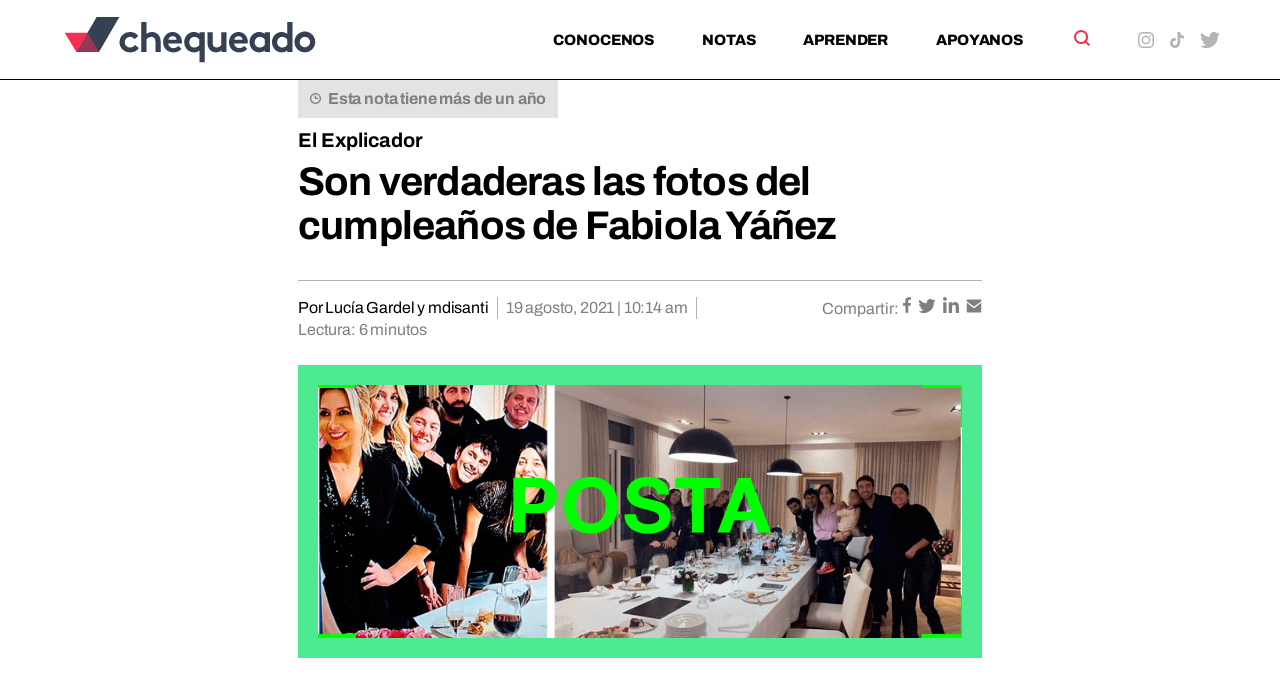

--- FILE ---
content_type: text/html; charset=UTF-8
request_url: https://chequeado.com/el-explicador/son-verdaderas-las-fotos-del-cumpleanos-de-fabiola-yanez/
body_size: 23322
content:
	<!DOCTYPE html>
<html lang="es-AR" prefix="og: https://ogp.me/ns#">
	<head>
		<meta charset="UTF-8"/>

		<meta http-equiv="X-UA-Compatible" content="IE=edge">

		<meta id="viewport" name="viewport" content="width=device-width">
		
		<!-- FEED RSS -->
                <link rel="alternate" type="application/rss+xml" href="https://chequeado.com/feed/?post_type=nota">

		<!-- Google tag (gtag.js) -->
		<script async src="https://www.googletagmanager.com/gtag/js?id=G-TDP47R1TWS" type="c52f90c2714d8b059c78bc77-text/javascript"></script>
		<script type="c52f90c2714d8b059c78bc77-text/javascript">
			window.dataLayer = window.dataLayer || [];

			function gtag() {
				dataLayer.push(arguments);
			}

			gtag('js', new Date());

			gtag('config', 'G-TDP47R1TWS');
		</script>

<!-- Google Tag Manager -->
<script type="c52f90c2714d8b059c78bc77-text/javascript">(function(w,d,s,l,i){w[l]=w[l]||[];w[l].push({'gtm.start':
new Date().getTime(),event:'gtm.js'});var f=d.getElementsByTagName(s)[0],
j=d.createElement(s),dl=l!='dataLayer'?'&l='+l:'';j.async=true;j.src=
'https://www.googletagmanager.com/gtm.js?id='+i+dl;f.parentNode.insertBefore(j,f);
})(window,document,'script','dataLayer','GTM-5QXBDQQ');</script>
<!-- End Google Tag Manager -->

		<!-- Marfeel analytics -->
		<script type="c52f90c2714d8b059c78bc77-text/javascript">
			!function(){"use strict";function e(e){var t=!(arguments.length>1&&void 0!==arguments[1])||arguments[1],c=document.createElement("script");c.src=e,t?c.type="module":(c.async=!0,c.type="text/javascript",c.setAttribute("nomodule",""));var n=document.getElementsByTagName("script")[0];n.parentNode.insertBefore(c,n)}!function(t,c){!function(t,c,n){var a,o,r;n.accountId=c,null!==(a=t.marfeel)&&void 0!==a||(t.marfeel={}),null!==(o=(r=t.marfeel).cmd)&&void 0!==o||(r.cmd=[]),t.marfeel.config=n;var i="https://sdk.mrf.io/statics";e("".concat(i,"/marfeel-sdk.js?id=").concat(c),!0),e("".concat(i,"/marfeel-sdk.es5.js?id=").concat(c),!1)}(t,c,arguments.length>2&&void 0!==arguments[2]?arguments[2]:{})}(window,5771,{} /* Config */)}();
		</script>	


		<!-- Chrome coloured bar -->
		<meta name="theme-color" content="#FFF">

					<link rel="icon" type="image/png" href="https://chequeado.com/wp-content/themes/chequeado/assets/img/favicon.png">
			<meta name="description" content="Última actualización: 13/08/2021

En redes sociales circulan al menos 2 fotos que, se señala, fueron tomadas el 14 de julio de 2020 en el cumpleaños de Fabiola Yáñez, la Primera dama y...">

			<!-- Facebook / OpenGraph -->
			<meta property="og:type" content="website"/>
			<meta property="og:url" content="https://chequeado.com/el-explicador/son-verdaderas-las-fotos-del-cumpleanos-de-fabiola-yanez/"/>
			<meta property="og:title" content="Son verdaderas las fotos del cumpleaños de Fabiola Yáñez"/>
			<meta property="og:description" content="Última actualización: 13/08/2021

En redes sociales circulan al menos 2 fotos que, se señala, fueron tomadas el 14 de julio de 2020 en el cumpleaños de Fabiola Yáñez, la Primera dama y..."/>
			<meta property="og:image" content="https://chequeado.com/wp-content/uploads/2021/08/Plantilla-desinformacion-8-350x150.png"/>

			<!-- Twitter -->
			<meta name="twitter:card" content="summary_large_image">

			
			<meta name="twitter:title" content="Son verdaderas las fotos del cumpleaños de Fabiola Yáñez"/>
			<meta name="twitter:description" content="Última actualización: 13/08/2021

En redes sociales circulan al menos 2 fotos que, se señala, fueron tomadas el 14 de julio de 2020 en el cumpleaños de Fabiola Yáñez, la Primera dama y..."/>
			<meta name="twitter:image" content="https://chequeado.com/wp-content/uploads/2021/08/Plantilla-desinformacion-8-350x150.png">
			
		<!-- WordPress head functions -->
		<script data-cfasync="false" data-no-defer="1" data-no-minify="1" data-no-optimize="1">var ewww_webp_supported=!1;function check_webp_feature(A,e){var w;e=void 0!==e?e:function(){},ewww_webp_supported?e(ewww_webp_supported):((w=new Image).onload=function(){ewww_webp_supported=0<w.width&&0<w.height,e&&e(ewww_webp_supported)},w.onerror=function(){e&&e(!1)},w.src="data:image/webp;base64,"+{alpha:"UklGRkoAAABXRUJQVlA4WAoAAAAQAAAAAAAAAAAAQUxQSAwAAAARBxAR/Q9ERP8DAABWUDggGAAAABQBAJ0BKgEAAQAAAP4AAA3AAP7mtQAAAA=="}[A])}check_webp_feature("alpha");</script><script data-cfasync="false" data-no-defer="1" data-no-minify="1" data-no-optimize="1">var Arrive=function(c,w){"use strict";if(c.MutationObserver&&"undefined"!=typeof HTMLElement){var r,a=0,u=(r=HTMLElement.prototype.matches||HTMLElement.prototype.webkitMatchesSelector||HTMLElement.prototype.mozMatchesSelector||HTMLElement.prototype.msMatchesSelector,{matchesSelector:function(e,t){return e instanceof HTMLElement&&r.call(e,t)},addMethod:function(e,t,r){var a=e[t];e[t]=function(){return r.length==arguments.length?r.apply(this,arguments):"function"==typeof a?a.apply(this,arguments):void 0}},callCallbacks:function(e,t){t&&t.options.onceOnly&&1==t.firedElems.length&&(e=[e[0]]);for(var r,a=0;r=e[a];a++)r&&r.callback&&r.callback.call(r.elem,r.elem);t&&t.options.onceOnly&&1==t.firedElems.length&&t.me.unbindEventWithSelectorAndCallback.call(t.target,t.selector,t.callback)},checkChildNodesRecursively:function(e,t,r,a){for(var i,n=0;i=e[n];n++)r(i,t,a)&&a.push({callback:t.callback,elem:i}),0<i.childNodes.length&&u.checkChildNodesRecursively(i.childNodes,t,r,a)},mergeArrays:function(e,t){var r,a={};for(r in e)e.hasOwnProperty(r)&&(a[r]=e[r]);for(r in t)t.hasOwnProperty(r)&&(a[r]=t[r]);return a},toElementsArray:function(e){return e=void 0!==e&&("number"!=typeof e.length||e===c)?[e]:e}}),e=(l.prototype.addEvent=function(e,t,r,a){a={target:e,selector:t,options:r,callback:a,firedElems:[]};return this._beforeAdding&&this._beforeAdding(a),this._eventsBucket.push(a),a},l.prototype.removeEvent=function(e){for(var t,r=this._eventsBucket.length-1;t=this._eventsBucket[r];r--)e(t)&&(this._beforeRemoving&&this._beforeRemoving(t),(t=this._eventsBucket.splice(r,1))&&t.length&&(t[0].callback=null))},l.prototype.beforeAdding=function(e){this._beforeAdding=e},l.prototype.beforeRemoving=function(e){this._beforeRemoving=e},l),t=function(i,n){var o=new e,l=this,s={fireOnAttributesModification:!1};return o.beforeAdding(function(t){var e=t.target;e!==c.document&&e!==c||(e=document.getElementsByTagName("html")[0]);var r=new MutationObserver(function(e){n.call(this,e,t)}),a=i(t.options);r.observe(e,a),t.observer=r,t.me=l}),o.beforeRemoving(function(e){e.observer.disconnect()}),this.bindEvent=function(e,t,r){t=u.mergeArrays(s,t);for(var a=u.toElementsArray(this),i=0;i<a.length;i++)o.addEvent(a[i],e,t,r)},this.unbindEvent=function(){var r=u.toElementsArray(this);o.removeEvent(function(e){for(var t=0;t<r.length;t++)if(this===w||e.target===r[t])return!0;return!1})},this.unbindEventWithSelectorOrCallback=function(r){var a=u.toElementsArray(this),i=r,e="function"==typeof r?function(e){for(var t=0;t<a.length;t++)if((this===w||e.target===a[t])&&e.callback===i)return!0;return!1}:function(e){for(var t=0;t<a.length;t++)if((this===w||e.target===a[t])&&e.selector===r)return!0;return!1};o.removeEvent(e)},this.unbindEventWithSelectorAndCallback=function(r,a){var i=u.toElementsArray(this);o.removeEvent(function(e){for(var t=0;t<i.length;t++)if((this===w||e.target===i[t])&&e.selector===r&&e.callback===a)return!0;return!1})},this},i=new function(){var s={fireOnAttributesModification:!1,onceOnly:!1,existing:!1};function n(e,t,r){return!(!u.matchesSelector(e,t.selector)||(e._id===w&&(e._id=a++),-1!=t.firedElems.indexOf(e._id)))&&(t.firedElems.push(e._id),!0)}var c=(i=new t(function(e){var t={attributes:!1,childList:!0,subtree:!0};return e.fireOnAttributesModification&&(t.attributes=!0),t},function(e,i){e.forEach(function(e){var t=e.addedNodes,r=e.target,a=[];null!==t&&0<t.length?u.checkChildNodesRecursively(t,i,n,a):"attributes"===e.type&&n(r,i)&&a.push({callback:i.callback,elem:r}),u.callCallbacks(a,i)})})).bindEvent;return i.bindEvent=function(e,t,r){t=void 0===r?(r=t,s):u.mergeArrays(s,t);var a=u.toElementsArray(this);if(t.existing){for(var i=[],n=0;n<a.length;n++)for(var o=a[n].querySelectorAll(e),l=0;l<o.length;l++)i.push({callback:r,elem:o[l]});if(t.onceOnly&&i.length)return r.call(i[0].elem,i[0].elem);setTimeout(u.callCallbacks,1,i)}c.call(this,e,t,r)},i},o=new function(){var a={};function i(e,t){return u.matchesSelector(e,t.selector)}var n=(o=new t(function(){return{childList:!0,subtree:!0}},function(e,r){e.forEach(function(e){var t=e.removedNodes,e=[];null!==t&&0<t.length&&u.checkChildNodesRecursively(t,r,i,e),u.callCallbacks(e,r)})})).bindEvent;return o.bindEvent=function(e,t,r){t=void 0===r?(r=t,a):u.mergeArrays(a,t),n.call(this,e,t,r)},o};d(HTMLElement.prototype),d(NodeList.prototype),d(HTMLCollection.prototype),d(HTMLDocument.prototype),d(Window.prototype);var n={};return s(i,n,"unbindAllArrive"),s(o,n,"unbindAllLeave"),n}function l(){this._eventsBucket=[],this._beforeAdding=null,this._beforeRemoving=null}function s(e,t,r){u.addMethod(t,r,e.unbindEvent),u.addMethod(t,r,e.unbindEventWithSelectorOrCallback),u.addMethod(t,r,e.unbindEventWithSelectorAndCallback)}function d(e){e.arrive=i.bindEvent,s(i,e,"unbindArrive"),e.leave=o.bindEvent,s(o,e,"unbindLeave")}}(window,void 0),ewww_webp_supported=!1;function check_webp_feature(e,t){var r;ewww_webp_supported?t(ewww_webp_supported):((r=new Image).onload=function(){ewww_webp_supported=0<r.width&&0<r.height,t(ewww_webp_supported)},r.onerror=function(){t(!1)},r.src="data:image/webp;base64,"+{alpha:"UklGRkoAAABXRUJQVlA4WAoAAAAQAAAAAAAAAAAAQUxQSAwAAAARBxAR/Q9ERP8DAABWUDggGAAAABQBAJ0BKgEAAQAAAP4AAA3AAP7mtQAAAA==",animation:"UklGRlIAAABXRUJQVlA4WAoAAAASAAAAAAAAAAAAQU5JTQYAAAD/////AABBTk1GJgAAAAAAAAAAAAAAAAAAAGQAAABWUDhMDQAAAC8AAAAQBxAREYiI/gcA"}[e])}function ewwwLoadImages(e){if(e){for(var t=document.querySelectorAll(".batch-image img, .image-wrapper a, .ngg-pro-masonry-item a, .ngg-galleria-offscreen-seo-wrapper a"),r=0,a=t.length;r<a;r++)ewwwAttr(t[r],"data-src",t[r].getAttribute("data-webp")),ewwwAttr(t[r],"data-thumbnail",t[r].getAttribute("data-webp-thumbnail"));for(var i=document.querySelectorAll("div.woocommerce-product-gallery__image"),r=0,a=i.length;r<a;r++)ewwwAttr(i[r],"data-thumb",i[r].getAttribute("data-webp-thumb"))}for(var n=document.querySelectorAll("video"),r=0,a=n.length;r<a;r++)ewwwAttr(n[r],"poster",e?n[r].getAttribute("data-poster-webp"):n[r].getAttribute("data-poster-image"));for(var o,l=document.querySelectorAll("img.ewww_webp_lazy_load"),r=0,a=l.length;r<a;r++)e&&(ewwwAttr(l[r],"data-lazy-srcset",l[r].getAttribute("data-lazy-srcset-webp")),ewwwAttr(l[r],"data-srcset",l[r].getAttribute("data-srcset-webp")),ewwwAttr(l[r],"data-lazy-src",l[r].getAttribute("data-lazy-src-webp")),ewwwAttr(l[r],"data-src",l[r].getAttribute("data-src-webp")),ewwwAttr(l[r],"data-orig-file",l[r].getAttribute("data-webp-orig-file")),ewwwAttr(l[r],"data-medium-file",l[r].getAttribute("data-webp-medium-file")),ewwwAttr(l[r],"data-large-file",l[r].getAttribute("data-webp-large-file")),null!=(o=l[r].getAttribute("srcset"))&&!1!==o&&o.includes("R0lGOD")&&ewwwAttr(l[r],"src",l[r].getAttribute("data-lazy-src-webp"))),l[r].className=l[r].className.replace(/\bewww_webp_lazy_load\b/,"");for(var s=document.querySelectorAll(".ewww_webp"),r=0,a=s.length;r<a;r++)e?(ewwwAttr(s[r],"srcset",s[r].getAttribute("data-srcset-webp")),ewwwAttr(s[r],"src",s[r].getAttribute("data-src-webp")),ewwwAttr(s[r],"data-orig-file",s[r].getAttribute("data-webp-orig-file")),ewwwAttr(s[r],"data-medium-file",s[r].getAttribute("data-webp-medium-file")),ewwwAttr(s[r],"data-large-file",s[r].getAttribute("data-webp-large-file")),ewwwAttr(s[r],"data-large_image",s[r].getAttribute("data-webp-large_image")),ewwwAttr(s[r],"data-src",s[r].getAttribute("data-webp-src"))):(ewwwAttr(s[r],"srcset",s[r].getAttribute("data-srcset-img")),ewwwAttr(s[r],"src",s[r].getAttribute("data-src-img"))),s[r].className=s[r].className.replace(/\bewww_webp\b/,"ewww_webp_loaded");window.jQuery&&jQuery.fn.isotope&&jQuery.fn.imagesLoaded&&(jQuery(".fusion-posts-container-infinite").imagesLoaded(function(){jQuery(".fusion-posts-container-infinite").hasClass("isotope")&&jQuery(".fusion-posts-container-infinite").isotope()}),jQuery(".fusion-portfolio:not(.fusion-recent-works) .fusion-portfolio-wrapper").imagesLoaded(function(){jQuery(".fusion-portfolio:not(.fusion-recent-works) .fusion-portfolio-wrapper").isotope()}))}function ewwwWebPInit(e){ewwwLoadImages(e),ewwwNggLoadGalleries(e),document.arrive(".ewww_webp",function(){ewwwLoadImages(e)}),document.arrive(".ewww_webp_lazy_load",function(){ewwwLoadImages(e)}),document.arrive("videos",function(){ewwwLoadImages(e)}),"loading"==document.readyState?document.addEventListener("DOMContentLoaded",ewwwJSONParserInit):("undefined"!=typeof galleries&&ewwwNggParseGalleries(e),ewwwWooParseVariations(e))}function ewwwAttr(e,t,r){null!=r&&!1!==r&&e.setAttribute(t,r)}function ewwwJSONParserInit(){"undefined"!=typeof galleries&&check_webp_feature("alpha",ewwwNggParseGalleries),check_webp_feature("alpha",ewwwWooParseVariations)}function ewwwWooParseVariations(e){if(e)for(var t=document.querySelectorAll("form.variations_form"),r=0,a=t.length;r<a;r++){var i=t[r].getAttribute("data-product_variations"),n=!1;try{for(var o in i=JSON.parse(i))void 0!==i[o]&&void 0!==i[o].image&&(void 0!==i[o].image.src_webp&&(i[o].image.src=i[o].image.src_webp,n=!0),void 0!==i[o].image.srcset_webp&&(i[o].image.srcset=i[o].image.srcset_webp,n=!0),void 0!==i[o].image.full_src_webp&&(i[o].image.full_src=i[o].image.full_src_webp,n=!0),void 0!==i[o].image.gallery_thumbnail_src_webp&&(i[o].image.gallery_thumbnail_src=i[o].image.gallery_thumbnail_src_webp,n=!0),void 0!==i[o].image.thumb_src_webp&&(i[o].image.thumb_src=i[o].image.thumb_src_webp,n=!0));n&&ewwwAttr(t[r],"data-product_variations",JSON.stringify(i))}catch(e){}}}function ewwwNggParseGalleries(e){if(e)for(var t in galleries){var r=galleries[t];galleries[t].images_list=ewwwNggParseImageList(r.images_list)}}function ewwwNggLoadGalleries(e){e&&document.addEventListener("ngg.galleria.themeadded",function(e,t){window.ngg_galleria._create_backup=window.ngg_galleria.create,window.ngg_galleria.create=function(e,t){var r=$(e).data("id");return galleries["gallery_"+r].images_list=ewwwNggParseImageList(galleries["gallery_"+r].images_list),window.ngg_galleria._create_backup(e,t)}})}function ewwwNggParseImageList(e){for(var t in e){var r=e[t];if(void 0!==r["image-webp"]&&(e[t].image=r["image-webp"],delete e[t]["image-webp"]),void 0!==r["thumb-webp"]&&(e[t].thumb=r["thumb-webp"],delete e[t]["thumb-webp"]),void 0!==r.full_image_webp&&(e[t].full_image=r.full_image_webp,delete e[t].full_image_webp),void 0!==r.srcsets)for(var a in r.srcsets)nggSrcset=r.srcsets[a],void 0!==r.srcsets[a+"-webp"]&&(e[t].srcsets[a]=r.srcsets[a+"-webp"],delete e[t].srcsets[a+"-webp"]);if(void 0!==r.full_srcsets)for(var i in r.full_srcsets)nggFSrcset=r.full_srcsets[i],void 0!==r.full_srcsets[i+"-webp"]&&(e[t].full_srcsets[i]=r.full_srcsets[i+"-webp"],delete e[t].full_srcsets[i+"-webp"])}return e}check_webp_feature("alpha",ewwwWebPInit);</script>	<style>img:is([sizes="auto" i], [sizes^="auto," i]) { contain-intrinsic-size: 3000px 1500px }</style>
	
<!-- Search Engine Optimization by Rank Math PRO - https://rankmath.com/ -->
<title>Son verdaderas las fotos del cumpleaños de Fabiola Yáñez</title>
<meta name="description" content="Última actualización: 13/08/2021"/>
<meta name="robots" content="follow, index, max-snippet:-1, max-video-preview:-1, max-image-preview:large"/>
<link rel="canonical" href="https://chequeado.com/el-explicador/son-verdaderas-las-fotos-del-cumpleanos-de-fabiola-yanez/" />
<meta property="og:locale" content="es_ES" />
<meta property="og:type" content="article" />
<meta property="og:title" content="Son verdaderas las fotos del cumpleaños de Fabiola Yáñez" />
<meta property="og:description" content="Última actualización: 13/08/2021" />
<meta property="og:url" content="https://chequeado.com/el-explicador/son-verdaderas-las-fotos-del-cumpleanos-de-fabiola-yanez/" />
<meta property="og:site_name" content="Chequeado" />
<meta property="article:tag" content="Quinta de Olivos" />
<meta property="article:tag" content="Reverso" />
<meta property="article:section" content="El Explicador" />
<meta property="og:updated_time" content="2021-08-19T10:14:15-03:00" />
<meta property="og:image" content="https://chequeado.com/wp-content/uploads/2021/08/Plantilla-desinformacion-8.png" />
<meta property="og:image:secure_url" content="https://chequeado.com/wp-content/uploads/2021/08/Plantilla-desinformacion-8.png" />
<meta property="og:image:width" content="1280" />
<meta property="og:image:height" content="549" />
<meta property="og:image:alt" content="Son verdaderas las fotos del cumpleaños de Fabiola Yáñez" />
<meta property="og:image:type" content="image/png" />
<meta name="twitter:card" content="summary_large_image" />
<meta name="twitter:title" content="Son verdaderas las fotos del cumpleaños de Fabiola Yáñez" />
<meta name="twitter:description" content="Última actualización: 13/08/2021" />
<meta name="twitter:image" content="https://chequeado.com/wp-content/uploads/2021/08/Plantilla-desinformacion-8.png" />
<script type="application/ld+json" class="rank-math-schema-pro">{"@context":"https://schema.org","@graph":[{"@type":"BreadcrumbList","@id":"https://chequeado.com/el-explicador/son-verdaderas-las-fotos-del-cumpleanos-de-fabiola-yanez/#breadcrumb","itemListElement":[{"@type":"ListItem","position":"1","item":{"@id":"https://chequeado.com","name":"Inicio"}},{"@type":"ListItem","position":"2","item":{"@id":"https://chequeado.com/nota/","name":"Notas"}},{"@type":"ListItem","position":"3","item":{"@id":"https://chequeado.com/el-explicador/son-verdaderas-las-fotos-del-cumpleanos-de-fabiola-yanez/","name":"Son verdaderas las fotos del cumplea\u00f1os de Fabiola Y\u00e1\u00f1ez"}}]}]}</script>
<!-- /Plugin Rank Math WordPress SEO -->

<link rel='dns-prefetch' href='//fonts.googleapis.com' />
<link rel="alternate" type="application/rss+xml" title="Chequeado &raquo; Son verdaderas las fotos del cumpleaños de Fabiola Yáñez RSS de los comentarios" href="https://chequeado.com/el-explicador/son-verdaderas-las-fotos-del-cumpleanos-de-fabiola-yanez/feed/" />
<style id='wp-block-library-theme-inline-css'>
.wp-block-audio :where(figcaption){color:#555;font-size:13px;text-align:center}.is-dark-theme .wp-block-audio :where(figcaption){color:#ffffffa6}.wp-block-audio{margin:0 0 1em}.wp-block-code{border:1px solid #ccc;border-radius:4px;font-family:Menlo,Consolas,monaco,monospace;padding:.8em 1em}.wp-block-embed :where(figcaption){color:#555;font-size:13px;text-align:center}.is-dark-theme .wp-block-embed :where(figcaption){color:#ffffffa6}.wp-block-embed{margin:0 0 1em}.blocks-gallery-caption{color:#555;font-size:13px;text-align:center}.is-dark-theme .blocks-gallery-caption{color:#ffffffa6}:root :where(.wp-block-image figcaption){color:#555;font-size:13px;text-align:center}.is-dark-theme :root :where(.wp-block-image figcaption){color:#ffffffa6}.wp-block-image{margin:0 0 1em}.wp-block-pullquote{border-bottom:4px solid;border-top:4px solid;color:currentColor;margin-bottom:1.75em}.wp-block-pullquote cite,.wp-block-pullquote footer,.wp-block-pullquote__citation{color:currentColor;font-size:.8125em;font-style:normal;text-transform:uppercase}.wp-block-quote{border-left:.25em solid;margin:0 0 1.75em;padding-left:1em}.wp-block-quote cite,.wp-block-quote footer{color:currentColor;font-size:.8125em;font-style:normal;position:relative}.wp-block-quote:where(.has-text-align-right){border-left:none;border-right:.25em solid;padding-left:0;padding-right:1em}.wp-block-quote:where(.has-text-align-center){border:none;padding-left:0}.wp-block-quote.is-large,.wp-block-quote.is-style-large,.wp-block-quote:where(.is-style-plain){border:none}.wp-block-search .wp-block-search__label{font-weight:700}.wp-block-search__button{border:1px solid #ccc;padding:.375em .625em}:where(.wp-block-group.has-background){padding:1.25em 2.375em}.wp-block-separator.has-css-opacity{opacity:.4}.wp-block-separator{border:none;border-bottom:2px solid;margin-left:auto;margin-right:auto}.wp-block-separator.has-alpha-channel-opacity{opacity:1}.wp-block-separator:not(.is-style-wide):not(.is-style-dots){width:100px}.wp-block-separator.has-background:not(.is-style-dots){border-bottom:none;height:1px}.wp-block-separator.has-background:not(.is-style-wide):not(.is-style-dots){height:2px}.wp-block-table{margin:0 0 1em}.wp-block-table td,.wp-block-table th{word-break:normal}.wp-block-table :where(figcaption){color:#555;font-size:13px;text-align:center}.is-dark-theme .wp-block-table :where(figcaption){color:#ffffffa6}.wp-block-video :where(figcaption){color:#555;font-size:13px;text-align:center}.is-dark-theme .wp-block-video :where(figcaption){color:#ffffffa6}.wp-block-video{margin:0 0 1em}:root :where(.wp-block-template-part.has-background){margin-bottom:0;margin-top:0;padding:1.25em 2.375em}
</style>
<style id='global-styles-inline-css'>
:root{--wp--preset--aspect-ratio--square: 1;--wp--preset--aspect-ratio--4-3: 4/3;--wp--preset--aspect-ratio--3-4: 3/4;--wp--preset--aspect-ratio--3-2: 3/2;--wp--preset--aspect-ratio--2-3: 2/3;--wp--preset--aspect-ratio--16-9: 16/9;--wp--preset--aspect-ratio--9-16: 9/16;--wp--preset--color--black: #000000;--wp--preset--color--cyan-bluish-gray: #abb8c3;--wp--preset--color--white: #ffffff;--wp--preset--color--pale-pink: #f78da7;--wp--preset--color--vivid-red: #cf2e2e;--wp--preset--color--luminous-vivid-orange: #ff6900;--wp--preset--color--luminous-vivid-amber: #fcb900;--wp--preset--color--light-green-cyan: #7bdcb5;--wp--preset--color--vivid-green-cyan: #00d084;--wp--preset--color--pale-cyan-blue: #8ed1fc;--wp--preset--color--vivid-cyan-blue: #0693e3;--wp--preset--color--vivid-purple: #9b51e0;--wp--preset--gradient--vivid-cyan-blue-to-vivid-purple: linear-gradient(135deg,rgba(6,147,227,1) 0%,rgb(155,81,224) 100%);--wp--preset--gradient--light-green-cyan-to-vivid-green-cyan: linear-gradient(135deg,rgb(122,220,180) 0%,rgb(0,208,130) 100%);--wp--preset--gradient--luminous-vivid-amber-to-luminous-vivid-orange: linear-gradient(135deg,rgba(252,185,0,1) 0%,rgba(255,105,0,1) 100%);--wp--preset--gradient--luminous-vivid-orange-to-vivid-red: linear-gradient(135deg,rgba(255,105,0,1) 0%,rgb(207,46,46) 100%);--wp--preset--gradient--very-light-gray-to-cyan-bluish-gray: linear-gradient(135deg,rgb(238,238,238) 0%,rgb(169,184,195) 100%);--wp--preset--gradient--cool-to-warm-spectrum: linear-gradient(135deg,rgb(74,234,220) 0%,rgb(151,120,209) 20%,rgb(207,42,186) 40%,rgb(238,44,130) 60%,rgb(251,105,98) 80%,rgb(254,248,76) 100%);--wp--preset--gradient--blush-light-purple: linear-gradient(135deg,rgb(255,206,236) 0%,rgb(152,150,240) 100%);--wp--preset--gradient--blush-bordeaux: linear-gradient(135deg,rgb(254,205,165) 0%,rgb(254,45,45) 50%,rgb(107,0,62) 100%);--wp--preset--gradient--luminous-dusk: linear-gradient(135deg,rgb(255,203,112) 0%,rgb(199,81,192) 50%,rgb(65,88,208) 100%);--wp--preset--gradient--pale-ocean: linear-gradient(135deg,rgb(255,245,203) 0%,rgb(182,227,212) 50%,rgb(51,167,181) 100%);--wp--preset--gradient--electric-grass: linear-gradient(135deg,rgb(202,248,128) 0%,rgb(113,206,126) 100%);--wp--preset--gradient--midnight: linear-gradient(135deg,rgb(2,3,129) 0%,rgb(40,116,252) 100%);--wp--preset--font-size--small: 0.8rem;--wp--preset--font-size--medium: 20px;--wp--preset--font-size--large: 36px;--wp--preset--font-size--x-large: 42px;--wp--preset--font-size--normal: 1rem;--wp--preset--spacing--20: 0.44rem;--wp--preset--spacing--30: 0.67rem;--wp--preset--spacing--40: 1rem;--wp--preset--spacing--50: 1.5rem;--wp--preset--spacing--60: 2.25rem;--wp--preset--spacing--70: 3.38rem;--wp--preset--spacing--80: 5.06rem;--wp--preset--shadow--natural: 6px 6px 9px rgba(0, 0, 0, 0.2);--wp--preset--shadow--deep: 12px 12px 50px rgba(0, 0, 0, 0.4);--wp--preset--shadow--sharp: 6px 6px 0px rgba(0, 0, 0, 0.2);--wp--preset--shadow--outlined: 6px 6px 0px -3px rgba(255, 255, 255, 1), 6px 6px rgba(0, 0, 0, 1);--wp--preset--shadow--crisp: 6px 6px 0px rgba(0, 0, 0, 1);}:root { --wp--style--global--content-size: 600px;--wp--style--global--wide-size: 1136px; }:where(body) { margin: 0; }.wp-site-blocks > .alignleft { float: left; margin-right: 2em; }.wp-site-blocks > .alignright { float: right; margin-left: 2em; }.wp-site-blocks > .aligncenter { justify-content: center; margin-left: auto; margin-right: auto; }:where(.is-layout-flex){gap: 0.5em;}:where(.is-layout-grid){gap: 0.5em;}.is-layout-flow > .alignleft{float: left;margin-inline-start: 0;margin-inline-end: 2em;}.is-layout-flow > .alignright{float: right;margin-inline-start: 2em;margin-inline-end: 0;}.is-layout-flow > .aligncenter{margin-left: auto !important;margin-right: auto !important;}.is-layout-constrained > .alignleft{float: left;margin-inline-start: 0;margin-inline-end: 2em;}.is-layout-constrained > .alignright{float: right;margin-inline-start: 2em;margin-inline-end: 0;}.is-layout-constrained > .aligncenter{margin-left: auto !important;margin-right: auto !important;}.is-layout-constrained > :where(:not(.alignleft):not(.alignright):not(.alignfull)){max-width: var(--wp--style--global--content-size);margin-left: auto !important;margin-right: auto !important;}.is-layout-constrained > .alignwide{max-width: var(--wp--style--global--wide-size);}body .is-layout-flex{display: flex;}.is-layout-flex{flex-wrap: wrap;align-items: center;}.is-layout-flex > :is(*, div){margin: 0;}body .is-layout-grid{display: grid;}.is-layout-grid > :is(*, div){margin: 0;}body{padding-top: 0px;padding-right: 0px;padding-bottom: 0px;padding-left: 0px;}a:where(:not(.wp-element-button)){text-decoration: underline;}:root :where(.wp-element-button, .wp-block-button__link){background-color: #32373c;border-width: 0;color: #fff;font-family: inherit;font-size: inherit;line-height: inherit;padding: calc(0.667em + 2px) calc(1.333em + 2px);text-decoration: none;}.has-black-color{color: var(--wp--preset--color--black) !important;}.has-cyan-bluish-gray-color{color: var(--wp--preset--color--cyan-bluish-gray) !important;}.has-white-color{color: var(--wp--preset--color--white) !important;}.has-pale-pink-color{color: var(--wp--preset--color--pale-pink) !important;}.has-vivid-red-color{color: var(--wp--preset--color--vivid-red) !important;}.has-luminous-vivid-orange-color{color: var(--wp--preset--color--luminous-vivid-orange) !important;}.has-luminous-vivid-amber-color{color: var(--wp--preset--color--luminous-vivid-amber) !important;}.has-light-green-cyan-color{color: var(--wp--preset--color--light-green-cyan) !important;}.has-vivid-green-cyan-color{color: var(--wp--preset--color--vivid-green-cyan) !important;}.has-pale-cyan-blue-color{color: var(--wp--preset--color--pale-cyan-blue) !important;}.has-vivid-cyan-blue-color{color: var(--wp--preset--color--vivid-cyan-blue) !important;}.has-vivid-purple-color{color: var(--wp--preset--color--vivid-purple) !important;}.has-black-background-color{background-color: var(--wp--preset--color--black) !important;}.has-cyan-bluish-gray-background-color{background-color: var(--wp--preset--color--cyan-bluish-gray) !important;}.has-white-background-color{background-color: var(--wp--preset--color--white) !important;}.has-pale-pink-background-color{background-color: var(--wp--preset--color--pale-pink) !important;}.has-vivid-red-background-color{background-color: var(--wp--preset--color--vivid-red) !important;}.has-luminous-vivid-orange-background-color{background-color: var(--wp--preset--color--luminous-vivid-orange) !important;}.has-luminous-vivid-amber-background-color{background-color: var(--wp--preset--color--luminous-vivid-amber) !important;}.has-light-green-cyan-background-color{background-color: var(--wp--preset--color--light-green-cyan) !important;}.has-vivid-green-cyan-background-color{background-color: var(--wp--preset--color--vivid-green-cyan) !important;}.has-pale-cyan-blue-background-color{background-color: var(--wp--preset--color--pale-cyan-blue) !important;}.has-vivid-cyan-blue-background-color{background-color: var(--wp--preset--color--vivid-cyan-blue) !important;}.has-vivid-purple-background-color{background-color: var(--wp--preset--color--vivid-purple) !important;}.has-black-border-color{border-color: var(--wp--preset--color--black) !important;}.has-cyan-bluish-gray-border-color{border-color: var(--wp--preset--color--cyan-bluish-gray) !important;}.has-white-border-color{border-color: var(--wp--preset--color--white) !important;}.has-pale-pink-border-color{border-color: var(--wp--preset--color--pale-pink) !important;}.has-vivid-red-border-color{border-color: var(--wp--preset--color--vivid-red) !important;}.has-luminous-vivid-orange-border-color{border-color: var(--wp--preset--color--luminous-vivid-orange) !important;}.has-luminous-vivid-amber-border-color{border-color: var(--wp--preset--color--luminous-vivid-amber) !important;}.has-light-green-cyan-border-color{border-color: var(--wp--preset--color--light-green-cyan) !important;}.has-vivid-green-cyan-border-color{border-color: var(--wp--preset--color--vivid-green-cyan) !important;}.has-pale-cyan-blue-border-color{border-color: var(--wp--preset--color--pale-cyan-blue) !important;}.has-vivid-cyan-blue-border-color{border-color: var(--wp--preset--color--vivid-cyan-blue) !important;}.has-vivid-purple-border-color{border-color: var(--wp--preset--color--vivid-purple) !important;}.has-vivid-cyan-blue-to-vivid-purple-gradient-background{background: var(--wp--preset--gradient--vivid-cyan-blue-to-vivid-purple) !important;}.has-light-green-cyan-to-vivid-green-cyan-gradient-background{background: var(--wp--preset--gradient--light-green-cyan-to-vivid-green-cyan) !important;}.has-luminous-vivid-amber-to-luminous-vivid-orange-gradient-background{background: var(--wp--preset--gradient--luminous-vivid-amber-to-luminous-vivid-orange) !important;}.has-luminous-vivid-orange-to-vivid-red-gradient-background{background: var(--wp--preset--gradient--luminous-vivid-orange-to-vivid-red) !important;}.has-very-light-gray-to-cyan-bluish-gray-gradient-background{background: var(--wp--preset--gradient--very-light-gray-to-cyan-bluish-gray) !important;}.has-cool-to-warm-spectrum-gradient-background{background: var(--wp--preset--gradient--cool-to-warm-spectrum) !important;}.has-blush-light-purple-gradient-background{background: var(--wp--preset--gradient--blush-light-purple) !important;}.has-blush-bordeaux-gradient-background{background: var(--wp--preset--gradient--blush-bordeaux) !important;}.has-luminous-dusk-gradient-background{background: var(--wp--preset--gradient--luminous-dusk) !important;}.has-pale-ocean-gradient-background{background: var(--wp--preset--gradient--pale-ocean) !important;}.has-electric-grass-gradient-background{background: var(--wp--preset--gradient--electric-grass) !important;}.has-midnight-gradient-background{background: var(--wp--preset--gradient--midnight) !important;}.has-small-font-size{font-size: var(--wp--preset--font-size--small) !important;}.has-medium-font-size{font-size: var(--wp--preset--font-size--medium) !important;}.has-large-font-size{font-size: var(--wp--preset--font-size--large) !important;}.has-x-large-font-size{font-size: var(--wp--preset--font-size--x-large) !important;}.has-normal-font-size{font-size: var(--wp--preset--font-size--normal) !important;}
:where(.wp-block-post-template.is-layout-flex){gap: 1.25em;}:where(.wp-block-post-template.is-layout-grid){gap: 1.25em;}
:where(.wp-block-columns.is-layout-flex){gap: 2em;}:where(.wp-block-columns.is-layout-grid){gap: 2em;}
:root :where(.wp-block-pullquote){font-size: 1.5em;line-height: 1.6;}
</style>
<link rel='stylesheet' id='contact-form-7-css' href='https://chequeado.com/wp-content/plugins/contact-form-7/includes/css/styles.css?ver=6.1.4' media='all' />
<link rel='stylesheet' id='mc4wp-form-basic-css' href='https://chequeado.com/wp-content/plugins/mailchimp-for-wp/assets/css/form-basic.css?ver=4.10.9' media='all' />
<link rel='stylesheet' id='dale-live-events-css' href='https://chequeado.com/wp-content/plugins/daext-live-events/public/assets/css/production/live-events.css?ver=1.32' media='all' />
<link rel='stylesheet' id='dale-custom-css' href='https://chequeado.com/wp-content/plugins/daext-live-events/public/assets/css/custom-1.css?ver=1.32' media='all' />
<link rel='stylesheet' id='dale-fontello-css' href='https://chequeado.com/wp-content/plugins/daext-live-events/public/assets/font/fontello/css/dale-fontello.css?ver=1.32' media='all' />
<style type="text/css">@font-face {font-family:Archivo;font-style:normal;font-weight:400;src:url(/cf-fonts/v/archivo/5.0.16/vietnamese/wght/normal.woff2);unicode-range:U+0102-0103,U+0110-0111,U+0128-0129,U+0168-0169,U+01A0-01A1,U+01AF-01B0,U+0300-0301,U+0303-0304,U+0308-0309,U+0323,U+0329,U+1EA0-1EF9,U+20AB;font-display:swap;}@font-face {font-family:Archivo;font-style:normal;font-weight:400;src:url(/cf-fonts/v/archivo/5.0.16/latin/wght/normal.woff2);unicode-range:U+0000-00FF,U+0131,U+0152-0153,U+02BB-02BC,U+02C6,U+02DA,U+02DC,U+0304,U+0308,U+0329,U+2000-206F,U+2074,U+20AC,U+2122,U+2191,U+2193,U+2212,U+2215,U+FEFF,U+FFFD;font-display:swap;}@font-face {font-family:Archivo;font-style:normal;font-weight:400;src:url(/cf-fonts/v/archivo/5.0.16/latin-ext/wght/normal.woff2);unicode-range:U+0100-02AF,U+0304,U+0308,U+0329,U+1E00-1E9F,U+1EF2-1EFF,U+2020,U+20A0-20AB,U+20AD-20CF,U+2113,U+2C60-2C7F,U+A720-A7FF;font-display:swap;}@font-face {font-family:Archivo;font-style:normal;font-weight:700;src:url(/cf-fonts/v/archivo/5.0.16/vietnamese/wght/normal.woff2);unicode-range:U+0102-0103,U+0110-0111,U+0128-0129,U+0168-0169,U+01A0-01A1,U+01AF-01B0,U+0300-0301,U+0303-0304,U+0308-0309,U+0323,U+0329,U+1EA0-1EF9,U+20AB;font-display:swap;}@font-face {font-family:Archivo;font-style:normal;font-weight:700;src:url(/cf-fonts/v/archivo/5.0.16/latin-ext/wght/normal.woff2);unicode-range:U+0100-02AF,U+0304,U+0308,U+0329,U+1E00-1E9F,U+1EF2-1EFF,U+2020,U+20A0-20AB,U+20AD-20CF,U+2113,U+2C60-2C7F,U+A720-A7FF;font-display:swap;}@font-face {font-family:Archivo;font-style:normal;font-weight:700;src:url(/cf-fonts/v/archivo/5.0.16/latin/wght/normal.woff2);unicode-range:U+0000-00FF,U+0131,U+0152-0153,U+02BB-02BC,U+02C6,U+02DA,U+02DC,U+0304,U+0308,U+0329,U+2000-206F,U+2074,U+20AC,U+2122,U+2191,U+2193,U+2212,U+2215,U+FEFF,U+FFFD;font-display:swap;}@font-face {font-family:Archivo;font-style:normal;font-weight:800;src:url(/cf-fonts/v/archivo/5.0.16/latin-ext/wght/normal.woff2);unicode-range:U+0100-02AF,U+0304,U+0308,U+0329,U+1E00-1E9F,U+1EF2-1EFF,U+2020,U+20A0-20AB,U+20AD-20CF,U+2113,U+2C60-2C7F,U+A720-A7FF;font-display:swap;}@font-face {font-family:Archivo;font-style:normal;font-weight:800;src:url(/cf-fonts/v/archivo/5.0.16/latin/wght/normal.woff2);unicode-range:U+0000-00FF,U+0131,U+0152-0153,U+02BB-02BC,U+02C6,U+02DA,U+02DC,U+0304,U+0308,U+0329,U+2000-206F,U+2074,U+20AC,U+2122,U+2191,U+2193,U+2212,U+2215,U+FEFF,U+FFFD;font-display:swap;}@font-face {font-family:Archivo;font-style:normal;font-weight:800;src:url(/cf-fonts/v/archivo/5.0.16/vietnamese/wght/normal.woff2);unicode-range:U+0102-0103,U+0110-0111,U+0128-0129,U+0168-0169,U+01A0-01A1,U+01AF-01B0,U+0300-0301,U+0303-0304,U+0308-0309,U+0323,U+0329,U+1EA0-1EF9,U+20AB;font-display:swap;}@font-face {font-family:Archivo;font-style:italic;font-weight:400;src:url(/cf-fonts/v/archivo/5.0.16/latin-ext/wght/italic.woff2);unicode-range:U+0100-02AF,U+0304,U+0308,U+0329,U+1E00-1E9F,U+1EF2-1EFF,U+2020,U+20A0-20AB,U+20AD-20CF,U+2113,U+2C60-2C7F,U+A720-A7FF;font-display:swap;}@font-face {font-family:Archivo;font-style:italic;font-weight:400;src:url(/cf-fonts/v/archivo/5.0.16/latin/wght/italic.woff2);unicode-range:U+0000-00FF,U+0131,U+0152-0153,U+02BB-02BC,U+02C6,U+02DA,U+02DC,U+0304,U+0308,U+0329,U+2000-206F,U+2074,U+20AC,U+2122,U+2191,U+2193,U+2212,U+2215,U+FEFF,U+FFFD;font-display:swap;}@font-face {font-family:Archivo;font-style:italic;font-weight:400;src:url(/cf-fonts/v/archivo/5.0.16/vietnamese/wght/italic.woff2);unicode-range:U+0102-0103,U+0110-0111,U+0128-0129,U+0168-0169,U+01A0-01A1,U+01AF-01B0,U+0300-0301,U+0303-0304,U+0308-0309,U+0323,U+0329,U+1EA0-1EF9,U+20AB;font-display:swap;}@font-face {font-family:Archivo;font-style:italic;font-weight:700;src:url(/cf-fonts/v/archivo/5.0.16/latin/wght/italic.woff2);unicode-range:U+0000-00FF,U+0131,U+0152-0153,U+02BB-02BC,U+02C6,U+02DA,U+02DC,U+0304,U+0308,U+0329,U+2000-206F,U+2074,U+20AC,U+2122,U+2191,U+2193,U+2212,U+2215,U+FEFF,U+FFFD;font-display:swap;}@font-face {font-family:Archivo;font-style:italic;font-weight:700;src:url(/cf-fonts/v/archivo/5.0.16/latin-ext/wght/italic.woff2);unicode-range:U+0100-02AF,U+0304,U+0308,U+0329,U+1E00-1E9F,U+1EF2-1EFF,U+2020,U+20A0-20AB,U+20AD-20CF,U+2113,U+2C60-2C7F,U+A720-A7FF;font-display:swap;}@font-face {font-family:Archivo;font-style:italic;font-weight:700;src:url(/cf-fonts/v/archivo/5.0.16/vietnamese/wght/italic.woff2);unicode-range:U+0102-0103,U+0110-0111,U+0128-0129,U+0168-0169,U+01A0-01A1,U+01AF-01B0,U+0300-0301,U+0303-0304,U+0308-0309,U+0323,U+0329,U+1EA0-1EF9,U+20AB;font-display:swap;}@font-face {font-family:Archivo;font-style:italic;font-weight:800;src:url(/cf-fonts/v/archivo/5.0.16/latin/wght/italic.woff2);unicode-range:U+0000-00FF,U+0131,U+0152-0153,U+02BB-02BC,U+02C6,U+02DA,U+02DC,U+0304,U+0308,U+0329,U+2000-206F,U+2074,U+20AC,U+2122,U+2191,U+2193,U+2212,U+2215,U+FEFF,U+FFFD;font-display:swap;}@font-face {font-family:Archivo;font-style:italic;font-weight:800;src:url(/cf-fonts/v/archivo/5.0.16/latin-ext/wght/italic.woff2);unicode-range:U+0100-02AF,U+0304,U+0308,U+0329,U+1E00-1E9F,U+1EF2-1EFF,U+2020,U+20A0-20AB,U+20AD-20CF,U+2113,U+2C60-2C7F,U+A720-A7FF;font-display:swap;}@font-face {font-family:Archivo;font-style:italic;font-weight:800;src:url(/cf-fonts/v/archivo/5.0.16/vietnamese/wght/italic.woff2);unicode-range:U+0102-0103,U+0110-0111,U+0128-0129,U+0168-0169,U+01A0-01A1,U+01AF-01B0,U+0300-0301,U+0303-0304,U+0308-0309,U+0323,U+0329,U+1EA0-1EF9,U+20AB;font-display:swap;}</style>
<link rel='stylesheet' id='theme-styles-css' href='https://chequeado.com/wp-content/themes/chequeado/assets/css/style.min.css?ver=1.4.1' media='all' />
<link rel="https://api.w.org/" href="https://chequeado.com/wp-json/" /><link rel="alternate" title="JSON" type="application/json" href="https://chequeado.com/wp-json/wp/v2/nota/44303" /><link rel="EditURI" type="application/rsd+xml" title="RSD" href="https://chequeado.com/xmlrpc.php?rsd" />
<meta name="generator" content="WordPress 6.8.3" />
<link rel='shortlink' href='https://chequeado.com/?p=44303' />
<link rel="alternate" title="oEmbed (JSON)" type="application/json+oembed" href="https://chequeado.com/wp-json/oembed/1.0/embed?url=https%3A%2F%2Fchequeado.com%2Fel-explicador%2Fson-verdaderas-las-fotos-del-cumpleanos-de-fabiola-yanez%2F" />
<link rel="alternate" title="oEmbed (XML)" type="text/xml+oembed" href="https://chequeado.com/wp-json/oembed/1.0/embed?url=https%3A%2F%2Fchequeado.com%2Fel-explicador%2Fson-verdaderas-las-fotos-del-cumpleanos-de-fabiola-yanez%2F&#038;format=xml" />
<style type="text/css">@font-face {font-family:Archivo;font-style:normal;font-weight:100;src:url(/cf-fonts/v/archivo/5.0.16/latin/wght/normal.woff2);unicode-range:U+0000-00FF,U+0131,U+0152-0153,U+02BB-02BC,U+02C6,U+02DA,U+02DC,U+0304,U+0308,U+0329,U+2000-206F,U+2074,U+20AC,U+2122,U+2191,U+2193,U+2212,U+2215,U+FEFF,U+FFFD;font-display:swap;}@font-face {font-family:Archivo;font-style:normal;font-weight:100;src:url(/cf-fonts/v/archivo/5.0.16/latin-ext/wght/normal.woff2);unicode-range:U+0100-02AF,U+0304,U+0308,U+0329,U+1E00-1E9F,U+1EF2-1EFF,U+2020,U+20A0-20AB,U+20AD-20CF,U+2113,U+2C60-2C7F,U+A720-A7FF;font-display:swap;}@font-face {font-family:Archivo;font-style:normal;font-weight:100;src:url(/cf-fonts/v/archivo/5.0.16/vietnamese/wght/normal.woff2);unicode-range:U+0102-0103,U+0110-0111,U+0128-0129,U+0168-0169,U+01A0-01A1,U+01AF-01B0,U+0300-0301,U+0303-0304,U+0308-0309,U+0323,U+0329,U+1EA0-1EF9,U+20AB;font-display:swap;}@font-face {font-family:Archivo;font-style:normal;font-weight:200;src:url(/cf-fonts/v/archivo/5.0.16/latin-ext/wght/normal.woff2);unicode-range:U+0100-02AF,U+0304,U+0308,U+0329,U+1E00-1E9F,U+1EF2-1EFF,U+2020,U+20A0-20AB,U+20AD-20CF,U+2113,U+2C60-2C7F,U+A720-A7FF;font-display:swap;}@font-face {font-family:Archivo;font-style:normal;font-weight:200;src:url(/cf-fonts/v/archivo/5.0.16/vietnamese/wght/normal.woff2);unicode-range:U+0102-0103,U+0110-0111,U+0128-0129,U+0168-0169,U+01A0-01A1,U+01AF-01B0,U+0300-0301,U+0303-0304,U+0308-0309,U+0323,U+0329,U+1EA0-1EF9,U+20AB;font-display:swap;}@font-face {font-family:Archivo;font-style:normal;font-weight:200;src:url(/cf-fonts/v/archivo/5.0.16/latin/wght/normal.woff2);unicode-range:U+0000-00FF,U+0131,U+0152-0153,U+02BB-02BC,U+02C6,U+02DA,U+02DC,U+0304,U+0308,U+0329,U+2000-206F,U+2074,U+20AC,U+2122,U+2191,U+2193,U+2212,U+2215,U+FEFF,U+FFFD;font-display:swap;}@font-face {font-family:Archivo;font-style:normal;font-weight:300;src:url(/cf-fonts/v/archivo/5.0.16/latin/wght/normal.woff2);unicode-range:U+0000-00FF,U+0131,U+0152-0153,U+02BB-02BC,U+02C6,U+02DA,U+02DC,U+0304,U+0308,U+0329,U+2000-206F,U+2074,U+20AC,U+2122,U+2191,U+2193,U+2212,U+2215,U+FEFF,U+FFFD;font-display:swap;}@font-face {font-family:Archivo;font-style:normal;font-weight:300;src:url(/cf-fonts/v/archivo/5.0.16/latin-ext/wght/normal.woff2);unicode-range:U+0100-02AF,U+0304,U+0308,U+0329,U+1E00-1E9F,U+1EF2-1EFF,U+2020,U+20A0-20AB,U+20AD-20CF,U+2113,U+2C60-2C7F,U+A720-A7FF;font-display:swap;}@font-face {font-family:Archivo;font-style:normal;font-weight:300;src:url(/cf-fonts/v/archivo/5.0.16/vietnamese/wght/normal.woff2);unicode-range:U+0102-0103,U+0110-0111,U+0128-0129,U+0168-0169,U+01A0-01A1,U+01AF-01B0,U+0300-0301,U+0303-0304,U+0308-0309,U+0323,U+0329,U+1EA0-1EF9,U+20AB;font-display:swap;}@font-face {font-family:Archivo;font-style:normal;font-weight:400;src:url(/cf-fonts/v/archivo/5.0.16/latin/wght/normal.woff2);unicode-range:U+0000-00FF,U+0131,U+0152-0153,U+02BB-02BC,U+02C6,U+02DA,U+02DC,U+0304,U+0308,U+0329,U+2000-206F,U+2074,U+20AC,U+2122,U+2191,U+2193,U+2212,U+2215,U+FEFF,U+FFFD;font-display:swap;}@font-face {font-family:Archivo;font-style:normal;font-weight:400;src:url(/cf-fonts/v/archivo/5.0.16/vietnamese/wght/normal.woff2);unicode-range:U+0102-0103,U+0110-0111,U+0128-0129,U+0168-0169,U+01A0-01A1,U+01AF-01B0,U+0300-0301,U+0303-0304,U+0308-0309,U+0323,U+0329,U+1EA0-1EF9,U+20AB;font-display:swap;}@font-face {font-family:Archivo;font-style:normal;font-weight:400;src:url(/cf-fonts/v/archivo/5.0.16/latin-ext/wght/normal.woff2);unicode-range:U+0100-02AF,U+0304,U+0308,U+0329,U+1E00-1E9F,U+1EF2-1EFF,U+2020,U+20A0-20AB,U+20AD-20CF,U+2113,U+2C60-2C7F,U+A720-A7FF;font-display:swap;}@font-face {font-family:Archivo;font-style:normal;font-weight:500;src:url(/cf-fonts/v/archivo/5.0.16/latin-ext/wght/normal.woff2);unicode-range:U+0100-02AF,U+0304,U+0308,U+0329,U+1E00-1E9F,U+1EF2-1EFF,U+2020,U+20A0-20AB,U+20AD-20CF,U+2113,U+2C60-2C7F,U+A720-A7FF;font-display:swap;}@font-face {font-family:Archivo;font-style:normal;font-weight:500;src:url(/cf-fonts/v/archivo/5.0.16/latin/wght/normal.woff2);unicode-range:U+0000-00FF,U+0131,U+0152-0153,U+02BB-02BC,U+02C6,U+02DA,U+02DC,U+0304,U+0308,U+0329,U+2000-206F,U+2074,U+20AC,U+2122,U+2191,U+2193,U+2212,U+2215,U+FEFF,U+FFFD;font-display:swap;}@font-face {font-family:Archivo;font-style:normal;font-weight:500;src:url(/cf-fonts/v/archivo/5.0.16/vietnamese/wght/normal.woff2);unicode-range:U+0102-0103,U+0110-0111,U+0128-0129,U+0168-0169,U+01A0-01A1,U+01AF-01B0,U+0300-0301,U+0303-0304,U+0308-0309,U+0323,U+0329,U+1EA0-1EF9,U+20AB;font-display:swap;}@font-face {font-family:Archivo;font-style:normal;font-weight:600;src:url(/cf-fonts/v/archivo/5.0.16/vietnamese/wght/normal.woff2);unicode-range:U+0102-0103,U+0110-0111,U+0128-0129,U+0168-0169,U+01A0-01A1,U+01AF-01B0,U+0300-0301,U+0303-0304,U+0308-0309,U+0323,U+0329,U+1EA0-1EF9,U+20AB;font-display:swap;}@font-face {font-family:Archivo;font-style:normal;font-weight:600;src:url(/cf-fonts/v/archivo/5.0.16/latin/wght/normal.woff2);unicode-range:U+0000-00FF,U+0131,U+0152-0153,U+02BB-02BC,U+02C6,U+02DA,U+02DC,U+0304,U+0308,U+0329,U+2000-206F,U+2074,U+20AC,U+2122,U+2191,U+2193,U+2212,U+2215,U+FEFF,U+FFFD;font-display:swap;}@font-face {font-family:Archivo;font-style:normal;font-weight:600;src:url(/cf-fonts/v/archivo/5.0.16/latin-ext/wght/normal.woff2);unicode-range:U+0100-02AF,U+0304,U+0308,U+0329,U+1E00-1E9F,U+1EF2-1EFF,U+2020,U+20A0-20AB,U+20AD-20CF,U+2113,U+2C60-2C7F,U+A720-A7FF;font-display:swap;}@font-face {font-family:Archivo;font-style:normal;font-weight:700;src:url(/cf-fonts/v/archivo/5.0.16/latin-ext/wght/normal.woff2);unicode-range:U+0100-02AF,U+0304,U+0308,U+0329,U+1E00-1E9F,U+1EF2-1EFF,U+2020,U+20A0-20AB,U+20AD-20CF,U+2113,U+2C60-2C7F,U+A720-A7FF;font-display:swap;}@font-face {font-family:Archivo;font-style:normal;font-weight:700;src:url(/cf-fonts/v/archivo/5.0.16/latin/wght/normal.woff2);unicode-range:U+0000-00FF,U+0131,U+0152-0153,U+02BB-02BC,U+02C6,U+02DA,U+02DC,U+0304,U+0308,U+0329,U+2000-206F,U+2074,U+20AC,U+2122,U+2191,U+2193,U+2212,U+2215,U+FEFF,U+FFFD;font-display:swap;}@font-face {font-family:Archivo;font-style:normal;font-weight:700;src:url(/cf-fonts/v/archivo/5.0.16/vietnamese/wght/normal.woff2);unicode-range:U+0102-0103,U+0110-0111,U+0128-0129,U+0168-0169,U+01A0-01A1,U+01AF-01B0,U+0300-0301,U+0303-0304,U+0308-0309,U+0323,U+0329,U+1EA0-1EF9,U+20AB;font-display:swap;}@font-face {font-family:Archivo;font-style:normal;font-weight:800;src:url(/cf-fonts/v/archivo/5.0.16/vietnamese/wght/normal.woff2);unicode-range:U+0102-0103,U+0110-0111,U+0128-0129,U+0168-0169,U+01A0-01A1,U+01AF-01B0,U+0300-0301,U+0303-0304,U+0308-0309,U+0323,U+0329,U+1EA0-1EF9,U+20AB;font-display:swap;}@font-face {font-family:Archivo;font-style:normal;font-weight:800;src:url(/cf-fonts/v/archivo/5.0.16/latin/wght/normal.woff2);unicode-range:U+0000-00FF,U+0131,U+0152-0153,U+02BB-02BC,U+02C6,U+02DA,U+02DC,U+0304,U+0308,U+0329,U+2000-206F,U+2074,U+20AC,U+2122,U+2191,U+2193,U+2212,U+2215,U+FEFF,U+FFFD;font-display:swap;}@font-face {font-family:Archivo;font-style:normal;font-weight:800;src:url(/cf-fonts/v/archivo/5.0.16/latin-ext/wght/normal.woff2);unicode-range:U+0100-02AF,U+0304,U+0308,U+0329,U+1E00-1E9F,U+1EF2-1EFF,U+2020,U+20A0-20AB,U+20AD-20CF,U+2113,U+2C60-2C7F,U+A720-A7FF;font-display:swap;}@font-face {font-family:Archivo;font-style:normal;font-weight:900;src:url(/cf-fonts/v/archivo/5.0.16/latin-ext/wght/normal.woff2);unicode-range:U+0100-02AF,U+0304,U+0308,U+0329,U+1E00-1E9F,U+1EF2-1EFF,U+2020,U+20A0-20AB,U+20AD-20CF,U+2113,U+2C60-2C7F,U+A720-A7FF;font-display:swap;}@font-face {font-family:Archivo;font-style:normal;font-weight:900;src:url(/cf-fonts/v/archivo/5.0.16/latin/wght/normal.woff2);unicode-range:U+0000-00FF,U+0131,U+0152-0153,U+02BB-02BC,U+02C6,U+02DA,U+02DC,U+0304,U+0308,U+0329,U+2000-206F,U+2074,U+20AC,U+2122,U+2191,U+2193,U+2212,U+2215,U+FEFF,U+FFFD;font-display:swap;}@font-face {font-family:Archivo;font-style:normal;font-weight:900;src:url(/cf-fonts/v/archivo/5.0.16/vietnamese/wght/normal.woff2);unicode-range:U+0102-0103,U+0110-0111,U+0128-0129,U+0168-0169,U+01A0-01A1,U+01AF-01B0,U+0300-0301,U+0303-0304,U+0308-0309,U+0323,U+0329,U+1EA0-1EF9,U+20AB;font-display:swap;}@font-face {font-family:Archivo;font-style:italic;font-weight:100;src:url(/cf-fonts/v/archivo/5.0.16/latin/wght/italic.woff2);unicode-range:U+0000-00FF,U+0131,U+0152-0153,U+02BB-02BC,U+02C6,U+02DA,U+02DC,U+0304,U+0308,U+0329,U+2000-206F,U+2074,U+20AC,U+2122,U+2191,U+2193,U+2212,U+2215,U+FEFF,U+FFFD;font-display:swap;}@font-face {font-family:Archivo;font-style:italic;font-weight:100;src:url(/cf-fonts/v/archivo/5.0.16/vietnamese/wght/italic.woff2);unicode-range:U+0102-0103,U+0110-0111,U+0128-0129,U+0168-0169,U+01A0-01A1,U+01AF-01B0,U+0300-0301,U+0303-0304,U+0308-0309,U+0323,U+0329,U+1EA0-1EF9,U+20AB;font-display:swap;}@font-face {font-family:Archivo;font-style:italic;font-weight:100;src:url(/cf-fonts/v/archivo/5.0.16/latin-ext/wght/italic.woff2);unicode-range:U+0100-02AF,U+0304,U+0308,U+0329,U+1E00-1E9F,U+1EF2-1EFF,U+2020,U+20A0-20AB,U+20AD-20CF,U+2113,U+2C60-2C7F,U+A720-A7FF;font-display:swap;}@font-face {font-family:Archivo;font-style:italic;font-weight:200;src:url(/cf-fonts/v/archivo/5.0.16/vietnamese/wght/italic.woff2);unicode-range:U+0102-0103,U+0110-0111,U+0128-0129,U+0168-0169,U+01A0-01A1,U+01AF-01B0,U+0300-0301,U+0303-0304,U+0308-0309,U+0323,U+0329,U+1EA0-1EF9,U+20AB;font-display:swap;}@font-face {font-family:Archivo;font-style:italic;font-weight:200;src:url(/cf-fonts/v/archivo/5.0.16/latin-ext/wght/italic.woff2);unicode-range:U+0100-02AF,U+0304,U+0308,U+0329,U+1E00-1E9F,U+1EF2-1EFF,U+2020,U+20A0-20AB,U+20AD-20CF,U+2113,U+2C60-2C7F,U+A720-A7FF;font-display:swap;}@font-face {font-family:Archivo;font-style:italic;font-weight:200;src:url(/cf-fonts/v/archivo/5.0.16/latin/wght/italic.woff2);unicode-range:U+0000-00FF,U+0131,U+0152-0153,U+02BB-02BC,U+02C6,U+02DA,U+02DC,U+0304,U+0308,U+0329,U+2000-206F,U+2074,U+20AC,U+2122,U+2191,U+2193,U+2212,U+2215,U+FEFF,U+FFFD;font-display:swap;}@font-face {font-family:Archivo;font-style:italic;font-weight:300;src:url(/cf-fonts/v/archivo/5.0.16/latin/wght/italic.woff2);unicode-range:U+0000-00FF,U+0131,U+0152-0153,U+02BB-02BC,U+02C6,U+02DA,U+02DC,U+0304,U+0308,U+0329,U+2000-206F,U+2074,U+20AC,U+2122,U+2191,U+2193,U+2212,U+2215,U+FEFF,U+FFFD;font-display:swap;}@font-face {font-family:Archivo;font-style:italic;font-weight:300;src:url(/cf-fonts/v/archivo/5.0.16/vietnamese/wght/italic.woff2);unicode-range:U+0102-0103,U+0110-0111,U+0128-0129,U+0168-0169,U+01A0-01A1,U+01AF-01B0,U+0300-0301,U+0303-0304,U+0308-0309,U+0323,U+0329,U+1EA0-1EF9,U+20AB;font-display:swap;}@font-face {font-family:Archivo;font-style:italic;font-weight:300;src:url(/cf-fonts/v/archivo/5.0.16/latin-ext/wght/italic.woff2);unicode-range:U+0100-02AF,U+0304,U+0308,U+0329,U+1E00-1E9F,U+1EF2-1EFF,U+2020,U+20A0-20AB,U+20AD-20CF,U+2113,U+2C60-2C7F,U+A720-A7FF;font-display:swap;}@font-face {font-family:Archivo;font-style:italic;font-weight:400;src:url(/cf-fonts/v/archivo/5.0.16/latin-ext/wght/italic.woff2);unicode-range:U+0100-02AF,U+0304,U+0308,U+0329,U+1E00-1E9F,U+1EF2-1EFF,U+2020,U+20A0-20AB,U+20AD-20CF,U+2113,U+2C60-2C7F,U+A720-A7FF;font-display:swap;}@font-face {font-family:Archivo;font-style:italic;font-weight:400;src:url(/cf-fonts/v/archivo/5.0.16/latin/wght/italic.woff2);unicode-range:U+0000-00FF,U+0131,U+0152-0153,U+02BB-02BC,U+02C6,U+02DA,U+02DC,U+0304,U+0308,U+0329,U+2000-206F,U+2074,U+20AC,U+2122,U+2191,U+2193,U+2212,U+2215,U+FEFF,U+FFFD;font-display:swap;}@font-face {font-family:Archivo;font-style:italic;font-weight:400;src:url(/cf-fonts/v/archivo/5.0.16/vietnamese/wght/italic.woff2);unicode-range:U+0102-0103,U+0110-0111,U+0128-0129,U+0168-0169,U+01A0-01A1,U+01AF-01B0,U+0300-0301,U+0303-0304,U+0308-0309,U+0323,U+0329,U+1EA0-1EF9,U+20AB;font-display:swap;}@font-face {font-family:Archivo;font-style:italic;font-weight:500;src:url(/cf-fonts/v/archivo/5.0.16/latin-ext/wght/italic.woff2);unicode-range:U+0100-02AF,U+0304,U+0308,U+0329,U+1E00-1E9F,U+1EF2-1EFF,U+2020,U+20A0-20AB,U+20AD-20CF,U+2113,U+2C60-2C7F,U+A720-A7FF;font-display:swap;}@font-face {font-family:Archivo;font-style:italic;font-weight:500;src:url(/cf-fonts/v/archivo/5.0.16/vietnamese/wght/italic.woff2);unicode-range:U+0102-0103,U+0110-0111,U+0128-0129,U+0168-0169,U+01A0-01A1,U+01AF-01B0,U+0300-0301,U+0303-0304,U+0308-0309,U+0323,U+0329,U+1EA0-1EF9,U+20AB;font-display:swap;}@font-face {font-family:Archivo;font-style:italic;font-weight:500;src:url(/cf-fonts/v/archivo/5.0.16/latin/wght/italic.woff2);unicode-range:U+0000-00FF,U+0131,U+0152-0153,U+02BB-02BC,U+02C6,U+02DA,U+02DC,U+0304,U+0308,U+0329,U+2000-206F,U+2074,U+20AC,U+2122,U+2191,U+2193,U+2212,U+2215,U+FEFF,U+FFFD;font-display:swap;}@font-face {font-family:Archivo;font-style:italic;font-weight:600;src:url(/cf-fonts/v/archivo/5.0.16/latin-ext/wght/italic.woff2);unicode-range:U+0100-02AF,U+0304,U+0308,U+0329,U+1E00-1E9F,U+1EF2-1EFF,U+2020,U+20A0-20AB,U+20AD-20CF,U+2113,U+2C60-2C7F,U+A720-A7FF;font-display:swap;}@font-face {font-family:Archivo;font-style:italic;font-weight:600;src:url(/cf-fonts/v/archivo/5.0.16/latin/wght/italic.woff2);unicode-range:U+0000-00FF,U+0131,U+0152-0153,U+02BB-02BC,U+02C6,U+02DA,U+02DC,U+0304,U+0308,U+0329,U+2000-206F,U+2074,U+20AC,U+2122,U+2191,U+2193,U+2212,U+2215,U+FEFF,U+FFFD;font-display:swap;}@font-face {font-family:Archivo;font-style:italic;font-weight:600;src:url(/cf-fonts/v/archivo/5.0.16/vietnamese/wght/italic.woff2);unicode-range:U+0102-0103,U+0110-0111,U+0128-0129,U+0168-0169,U+01A0-01A1,U+01AF-01B0,U+0300-0301,U+0303-0304,U+0308-0309,U+0323,U+0329,U+1EA0-1EF9,U+20AB;font-display:swap;}@font-face {font-family:Archivo;font-style:italic;font-weight:700;src:url(/cf-fonts/v/archivo/5.0.16/latin-ext/wght/italic.woff2);unicode-range:U+0100-02AF,U+0304,U+0308,U+0329,U+1E00-1E9F,U+1EF2-1EFF,U+2020,U+20A0-20AB,U+20AD-20CF,U+2113,U+2C60-2C7F,U+A720-A7FF;font-display:swap;}@font-face {font-family:Archivo;font-style:italic;font-weight:700;src:url(/cf-fonts/v/archivo/5.0.16/vietnamese/wght/italic.woff2);unicode-range:U+0102-0103,U+0110-0111,U+0128-0129,U+0168-0169,U+01A0-01A1,U+01AF-01B0,U+0300-0301,U+0303-0304,U+0308-0309,U+0323,U+0329,U+1EA0-1EF9,U+20AB;font-display:swap;}@font-face {font-family:Archivo;font-style:italic;font-weight:700;src:url(/cf-fonts/v/archivo/5.0.16/latin/wght/italic.woff2);unicode-range:U+0000-00FF,U+0131,U+0152-0153,U+02BB-02BC,U+02C6,U+02DA,U+02DC,U+0304,U+0308,U+0329,U+2000-206F,U+2074,U+20AC,U+2122,U+2191,U+2193,U+2212,U+2215,U+FEFF,U+FFFD;font-display:swap;}@font-face {font-family:Archivo;font-style:italic;font-weight:800;src:url(/cf-fonts/v/archivo/5.0.16/latin-ext/wght/italic.woff2);unicode-range:U+0100-02AF,U+0304,U+0308,U+0329,U+1E00-1E9F,U+1EF2-1EFF,U+2020,U+20A0-20AB,U+20AD-20CF,U+2113,U+2C60-2C7F,U+A720-A7FF;font-display:swap;}@font-face {font-family:Archivo;font-style:italic;font-weight:800;src:url(/cf-fonts/v/archivo/5.0.16/vietnamese/wght/italic.woff2);unicode-range:U+0102-0103,U+0110-0111,U+0128-0129,U+0168-0169,U+01A0-01A1,U+01AF-01B0,U+0300-0301,U+0303-0304,U+0308-0309,U+0323,U+0329,U+1EA0-1EF9,U+20AB;font-display:swap;}@font-face {font-family:Archivo;font-style:italic;font-weight:800;src:url(/cf-fonts/v/archivo/5.0.16/latin/wght/italic.woff2);unicode-range:U+0000-00FF,U+0131,U+0152-0153,U+02BB-02BC,U+02C6,U+02DA,U+02DC,U+0304,U+0308,U+0329,U+2000-206F,U+2074,U+20AC,U+2122,U+2191,U+2193,U+2212,U+2215,U+FEFF,U+FFFD;font-display:swap;}@font-face {font-family:Archivo;font-style:italic;font-weight:900;src:url(/cf-fonts/v/archivo/5.0.16/latin/wght/italic.woff2);unicode-range:U+0000-00FF,U+0131,U+0152-0153,U+02BB-02BC,U+02C6,U+02DA,U+02DC,U+0304,U+0308,U+0329,U+2000-206F,U+2074,U+20AC,U+2122,U+2191,U+2193,U+2212,U+2215,U+FEFF,U+FFFD;font-display:swap;}@font-face {font-family:Archivo;font-style:italic;font-weight:900;src:url(/cf-fonts/v/archivo/5.0.16/latin-ext/wght/italic.woff2);unicode-range:U+0100-02AF,U+0304,U+0308,U+0329,U+1E00-1E9F,U+1EF2-1EFF,U+2020,U+20A0-20AB,U+20AD-20CF,U+2113,U+2C60-2C7F,U+A720-A7FF;font-display:swap;}@font-face {font-family:Archivo;font-style:italic;font-weight:900;src:url(/cf-fonts/v/archivo/5.0.16/vietnamese/wght/italic.woff2);unicode-range:U+0102-0103,U+0110-0111,U+0128-0129,U+0168-0169,U+01A0-01A1,U+01AF-01B0,U+0300-0301,U+0303-0304,U+0308-0309,U+0323,U+0329,U+1EA0-1EF9,U+20AB;font-display:swap;}</style><link rel="icon" href="https://chequeado.com/wp-content/uploads/2019/09/cropped-favico_512-32x32.png" sizes="32x32" />
<link rel="icon" href="https://chequeado.com/wp-content/uploads/2019/09/cropped-favico_512-192x192.png" sizes="192x192" />
<link rel="apple-touch-icon" href="https://chequeado.com/wp-content/uploads/2019/09/cropped-favico_512-180x180.png" />
<meta name="msapplication-TileImage" content="https://chequeado.com/wp-content/uploads/2019/09/cropped-favico_512-270x270.png" />
		<style id="wp-custom-css">
			

@media(max-width: 768px){
	.banner-desktop {
			display: none!important;
	}
	.elecciones-banner-desktop{
			display: none!important;
	}
}

@media(min-width: 768px){
	.banner-mobile {
			display: none!important;
	}
	.elecciones-banner-mobile{
			display: none!important;
	}
}

.flourish-credit{ 
	display:none;
}		</style>
		
		<!--[if IE]>
		<script src="//cdnjs.cloudflare.com/ajax/libs/html5shiv/3.7.3/html5shiv.min.js"></script>
		<![endif]-->
	</head>

<body class="wp-singular nota-template-default single single-nota postid-44303 single-format-standard wp-theme-chequeado">

<!-- Google Tag Manager (noscript) -->
<noscript><iframe src="https://www.googletagmanager.com/ns.html?id=GTM-5QXBDQQ"
height="0" width="0" style="display:none;visibility:hidden"></iframe></noscript>
<!-- End Google Tag Manager (noscript) -->


<a class="c-skip-button" href="#content" title="Skip to content">
	Skip to content
</a>

<header class="c-header js-header">

	<div class="c-header__wrapper js-header-wrapper">
		<div class="o-container">
			<div class="c-header__inner">
				<a class="c-header__logo" href="https://chequeado.com" title="Go to homepage">
					
<svg class="o-svg o-svg--logo ">
	<use class="o-svg__use " xlink:href="https://chequeado.com/wp-content/themes/chequeado/assets/img/symbol/svg/sprite.symbol.svg#logo"/>
</svg>
				</a>

				<button class="c-header__burger js-burger-button" aria-label="Open the menu">
					<span></span><span></span><span></span>
				</button>

				<div class="c-header__contents js-burger-content">
					<div class="c-header__menu-wrapper">
						<nav class="c-main-menu js-main-menu">
							<div class="c-main-menu__container"><ul id="menu-main-menu" class="c-main-menu__list"><li id="menu-item-55979" class="c-main-menu__list-item js-menu-list-item menu-item menu-item-type-post_type menu-item-object-page menu-item-55979"><div class="c-main-menu__list-item-wrapper"><a href="https://chequeado.com/conocenos/" class="c-main-menu__link ts-main-menu ts-main-menu--level-1">Conocenos</a><button class="c-main-menu__list-item-expand js-menu-item-expand" aria-label="Click to expand the sub menu"><span class="c-main-menu__list-item-expand-icon"></span></button></div></li>
<li id="menu-item-55925" class="c-main-menu__list-item js-menu-list-item menu-item menu-item-type-post_type menu-item-object-page menu-item-55925"><div class="c-main-menu__list-item-wrapper"><a href="https://chequeado.com/notas/" class="c-main-menu__link ts-main-menu ts-main-menu--level-1">Notas</a><button class="c-main-menu__list-item-expand js-menu-item-expand" aria-label="Click to expand the sub menu"><span class="c-main-menu__list-item-expand-icon"></span></button></div></li>
<li id="menu-item-55927" class="c-main-menu__list-item js-menu-list-item menu-item menu-item-type-post_type menu-item-object-page menu-item-55927"><div class="c-main-menu__list-item-wrapper"><a href="https://chequeado.com/aprender/" class="c-main-menu__link ts-main-menu ts-main-menu--level-1">Aprender</a><button class="c-main-menu__list-item-expand js-menu-item-expand" aria-label="Click to expand the sub menu"><span class="c-main-menu__list-item-expand-icon"></span></button></div></li>
<li id="menu-item-55928" class="c-main-menu__list-item js-menu-list-item menu-item menu-item-type-post_type menu-item-object-page menu-item-55928"><div class="c-main-menu__list-item-wrapper"><a href="https://chequeado.com/apoyanos/" class="c-main-menu__link ts-main-menu ts-main-menu--level-1">Apoyanos</a><button class="c-main-menu__list-item-expand js-menu-item-expand" aria-label="Click to expand the sub menu"><span class="c-main-menu__list-item-expand-icon"></span></button></div></li>
</ul></div>
							<div class="c-header__search-wrapper">
								<button class="c-header__search-controls js-search-open" aria-label="Search">
									<span class="c-header__search-label">Search</span>
									<span class="c-header__search-button">
									
<svg class="o-svg o-svg--search ">
	<use class="o-svg__use " xlink:href="https://chequeado.com/wp-content/themes/chequeado/assets/img/symbol/svg/sprite.symbol.svg#search"/>
</svg>
								</span>
								</button>
							</div>

							<div class="c-header__contact">
																										<div class="c-social-networks c-social-networks--header">
								<a href="https://www.facebook.com/Chequeado/" class="c-social-networks__item c-social-networks__item--hide" rel="me">
						
<svg class="o-svg o-svg--facebook ">
	<use class="o-svg__use " xlink:href="https://chequeado.com/wp-content/themes/chequeado/assets/img/symbol/svg/sprite.symbol.svg#facebook"/>
</svg>
					</a>
										<a href="https://www.instagram.com/chequeado" class="c-social-networks__item" rel="me">
						
<svg class="o-svg o-svg--instagram ">
	<use class="o-svg__use " xlink:href="https://chequeado.com/wp-content/themes/chequeado/assets/img/symbol/svg/sprite.symbol.svg#instagram"/>
</svg>
					</a>
										<a href="https://ar.linkedin.com/company/chequeado" class="c-social-networks__item c-social-networks__item--hide" rel="me">
						
<svg class="o-svg o-svg--linkedin ">
	<use class="o-svg__use " xlink:href="https://chequeado.com/wp-content/themes/chequeado/assets/img/symbol/svg/sprite.symbol.svg#linkedin"/>
</svg>
					</a>
										<a href="https://open.spotify.com/show/5BOvImEbesXgiFNWAttxRm" class="c-social-networks__item c-social-networks__item--hide" rel="me">
						
<svg class="o-svg o-svg--spotify ">
	<use class="o-svg__use " xlink:href="https://chequeado.com/wp-content/themes/chequeado/assets/img/symbol/svg/sprite.symbol.svg#spotify"/>
</svg>
					</a>
										<a href="https://www.tiktok.com/@chequeado" class="c-social-networks__item" rel="me">
						
<svg class="o-svg o-svg--tiktok ">
	<use class="o-svg__use " xlink:href="https://chequeado.com/wp-content/themes/chequeado/assets/img/symbol/svg/sprite.symbol.svg#tiktok"/>
</svg>
					</a>
										<a href="https://twitter.com/chequeado" class="c-social-networks__item" rel="me">
						
<svg class="o-svg o-svg--twitter ">
	<use class="o-svg__use " xlink:href="https://chequeado.com/wp-content/themes/chequeado/assets/img/symbol/svg/sprite.symbol.svg#twitter"/>
</svg>
					</a>
										<a href="https://www.youtube.com/c/Chequeado" class="c-social-networks__item c-social-networks__item--hide" rel="me">
						
<svg class="o-svg o-svg--youtube ">
	<use class="o-svg__use " xlink:href="https://chequeado.com/wp-content/themes/chequeado/assets/img/symbol/svg/sprite.symbol.svg#youtube"/>
</svg>
					</a>
										<a href="https://chequeado.com/whatsapp" class="c-social-networks__item c-social-networks__item--hide" rel="me">
						
<svg class="o-svg o-svg--whatsapp ">
	<use class="o-svg__use " xlink:href="https://chequeado.com/wp-content/themes/chequeado/assets/img/symbol/svg/sprite.symbol.svg#whatsapp"/>
</svg>
					</a>
							</div>
									</div>
						</nav>
					</div>
				</div>
			</div>
		</div>
	</div>

	<div class="c-search-form__wrapper js-search-form">
		<div class="o-container">
			
<form class="c-search-form c-search-form--header" action="https://chequeado.com/" method="get" role="search">
	<label class="c-search-form__label" for="search-input">Búsqueda</label>

	<input class="c-search-form__input" id="search-input" name="s" type="text" placeholder="Encontrá información chequeada"/>

	<button class="c-search-form__button" title="Search all content" type="submit" aria-label="Search">
		
<svg class="o-svg o-svg--search c-search-form__icon">
	<use class="o-svg__use " xlink:href="https://chequeado.com/wp-content/themes/chequeado/assets/img/symbol/svg/sprite.symbol.svg#search"/>
</svg>
	</button>
</form>
		</div>
	</div>

</header>

<main id="content">
		<div class="o-single">
			<div class="o-single__main">
				<div class="o-single__container o-container">

					
					<div class="o-single__inner">
						<article class="o-single__article">
							<div class="c-nota__toc">
															</div>
							<header class="o-single__header">
																	<div class="c-nota__date-warning">
									<span>
										
<svg class="o-svg o-svg--tiempo c-nota__date-warning-icon">
	<use class="o-svg__use " xlink:href="https://chequeado.com/wp-content/themes/chequeado/assets/img/symbol/svg/sprite.symbol.svg#tiempo"/>
</svg>
										Esta nota tiene más de un año
									</span>
									</div>
									
								<div class="c-tax c-tax--big"><span class="c-tax__separador"><a href="https://chequeado.com/category/s5-articulos/c34-el-explicador/">El Explicador</a></span></div>

								<h1 class="c-nota__title">Son verdaderas las fotos del cumpleaños de Fabiola Yáñez</h1>

								
<div class="c-meta-data">
	<ul class="c-meta-data__content">
					<li class="c-meta-data__autores">
				Por
				Lucía Gardel y mdisanti			</li>
			
		<li class="c-meta-data__fecha">
			<time>
				19 agosto, 2021 | 10:14 am			</time>
		</li>

		<li class="c-meta-data__reading-time">
			<span class="js-time"></span>
		</li>
	</ul>
	<div class="c-meta-data__share">
		
<div class="c-share">
	<button class="c-share__webshare js-webshare" type="button" data-share-title="Son verdaderas las fotos del cumpleaños de Fabiola Yáñez" data-share-url="https://chequeado.com/?p=44303">Compartir:</button>

	<div class="c-share__links">
					<a class="c-share__link js-social-share" href="//www.facebook.com/sharer/sharer.php?u=https%3A%2F%2Fchequeado.com%2F%3Fp%3D44303&amp;t=Son+verdaderas+las+fotos+del+cumplea%C3%B1os+de+Fabiola+Y%C3%A1%C3%B1ez" target="_blank"
			   title="Share on Facebook">
				
<svg class="o-svg o-svg--facebook c-share__icon c-share__icon--facebook">
	<use class="o-svg__use " xlink:href="https://chequeado.com/wp-content/themes/chequeado/assets/img/symbol/svg/sprite.symbol.svg#facebook"/>
</svg>
			</a>
						<a class="c-share__link js-social-share" href="//twitter.com/share?text=Son+verdaderas+las+fotos+del+cumplea%C3%B1os+de+Fabiola+Y%C3%A1%C3%B1ez&amp;url=https%3A%2F%2Fchequeado.com%2F%3Fp%3D44303&amp;via=" target="_blank"
			   title="Share on Twitter">
				
<svg class="o-svg o-svg--twitter c-share__icon c-share__icon--twitter">
	<use class="o-svg__use " xlink:href="https://chequeado.com/wp-content/themes/chequeado/assets/img/symbol/svg/sprite.symbol.svg#twitter"/>
</svg>
			</a>
						<a class="c-share__link js-social-share" href="//www.linkedin.com/shareArticle?mini=true&amp;url=https%3A%2F%2Fchequeado.com%2F%3Fp%3D44303&amp;title=Son+verdaderas+las+fotos+del+cumplea%C3%B1os+de+Fabiola+Y%C3%A1%C3%B1ez&amp;summary=%C3%9Altima+actualizaci%C3%B3n%3A+13%2F08%2F2021%0D%0A%0D%0AEn+redes+sociales+circulan+al+menos+2+fotos+que%2C+se+se%C3%B1ala%2C+fueron+tomadas+el+14+de+julio+de+2020+en+el+cumplea%C3%B1os+de+Fabiola+Y%C3%A1%C3%B1ez%2C...&amp;source=Chequeado" target="_blank"
			   title="Share on LinkedIn">
				
<svg class="o-svg o-svg--linkedin c-share__icon c-share__icon--linkedin">
	<use class="o-svg__use " xlink:href="https://chequeado.com/wp-content/themes/chequeado/assets/img/symbol/svg/sprite.symbol.svg#linkedin"/>
</svg>
			</a>
						<a class="c-share__link " href="/cdn-cgi/l/email-protection#[base64]" target="_self" title="Share on email">
				
<svg class="o-svg o-svg--email c-share__icon c-share__icon--email">
	<use class="o-svg__use " xlink:href="https://chequeado.com/wp-content/themes/chequeado/assets/img/symbol/svg/sprite.symbol.svg#email"/>
</svg>
			</a>
				</div>
</div>
	</div>
</div>

																	<div class="c-nota__featured-image-wrapper">
										<div class="c-nota__featured-image c-nota__featured-image--verdadero">
											<img width="1280" height="549" src="https://chequeado.com/wp-content/uploads/2021/08/Plantilla-desinformacion-8.png" class="attachment-post-thumbnail size-post-thumbnail wp-post-image" alt="" decoding="async" fetchpriority="high" srcset="https://chequeado.com/wp-content/uploads/2021/08/Plantilla-desinformacion-8.png 1280w, https://chequeado.com/wp-content/uploads/2021/08/Plantilla-desinformacion-8-350x150.png 350w, https://chequeado.com/wp-content/uploads/2021/08/Plantilla-desinformacion-8-768x329.png 768w" sizes="(max-width: 1280px) 100vw, 1280px" />																					</div>
																			</div>
																</header>

							<div class="o-single__content-wrapper">
								<div class="o-single__content">

									
	<div class="c-bullets o-content-from-editor">
		<div class="c-bullets__heading">Si tenés sólo unos segundos, leé estas líneas:</div>
		<div class="c-bullets__content">
			<ul>
 	<li><span style="font-weight: 400">En redes sociales circulan al menos 2 imágenes que, se señala, fueron tomadas el 14 de julio de 2020 en el cumpleaños de la Primera dama y pareja del presidente de la Nación, Alberto Fernández.</span></li>
 	<li><span style="font-weight: 400">La foto fue muy criticada en redes sociales, dado que para ese momento este tipo de reuniones sociales estaban prohibidas por el DNU presidencial 576/2020.</span></li>
 	<li><span style="font-weight: 400">Las imágenes que circulan son 2 y, según pudo comprobar </span><b>Chequeado</b><span style="font-weight: 400">, son verdaderas.</span></li>
</ul>		</div>
	</div>

									<div class="c-nota__content-from-editor o-content-from-editor js-content-from-editor js-toc-content">
										<p><em>Última actualización: 13/08/2021</em></p>
<p>En redes sociales circulan al menos 2 fotos que, se señala, fueron tomadas el 14 de julio de 2020 en el cumpleaños de Fabiola Yáñez, la Primera dama y pareja del presidente de la Nación, Alberto Fernández.</p>
<p>“#LaFoto”, “#LasFotos” y “#Fabiola” fueron Tendencia en Twitter -es decir, algunos de los temas más hablados en la red social- en la tarde del jueves último. Uno de los tuits más virales, del periodista de Radio Rivadavia Luis Gasulla, tenía casi <a href="https://twitter.com/LuisGasulla/status/1425383139409530880" target="_blank" rel="noopener">3 mil retuits</a> al momento de la publicación de esta nota. “Quédate en casa. Argentina te cuida”, dice el posteo.</p>
<p>La foto fue muy criticada en redes sociales, dado que en ese momento este tipo de reuniones sociales estaban prohibidas, de acuerdo con el <a href="https://www.boletinoficial.gob.ar/detalleAviso/primera/231291/20200629" target="_blank" rel="noopener">DNU presidencial</a> 576/2020. Además, varios precandidatos a legisladores nacionales de Juntos por el Cambio retomaron el tema para marcar la contradicción o doble vara, como <a href="https://twitter.com/marioraulnegri/status/1425878733131599876?s=20" target="_blank" rel="noopener">Mario Negri</a> (Unión Cívica Radical) y <a href="https://twitter.com/pau_oliveto/status/1425920695830294539" target="_blank" rel="noopener">Paula Oliveto</a> (Coalición Cívica), entre otros.</p>
<p>Las fotos que circulan son 2 y, según pudo comprobar <strong>Chequeado</strong>, <strong>son verdaderas.</strong></p>
<h3>Qué dicen los registros de ingreso a la Quinta de Olivos</h3>
<p>Desde hace varios días que las entradas a la Quinta de Olivos en horarios nocturnos y durante la vigencia del Aislamiento Social Preventivo y Obligatorio (ASPO) son tema de controversia en las redes sociales. <strong>Una de aquellas visitas ocurrió en la fecha de cumpleaños de la Primera dama, Fabiola Yáñez.</strong></p>
<p>Según surge de los <a href="https://drive.google.com/file/d/1D3fU0hyxD4ispWiDS4JVSD1x9t3s-DcP/view" target="_blank" rel="noopener">registros oficiales</a> a los que accedió la organización Poder Ciudadano, el 14 de julio de 2020, <strong><a href="https://www.instagram.com/p/CCn8LWUA3Zo/" target="_blank" rel="noopener">el día del cumpleaños de Yáñez</a>, <a href="https://drive.google.com/drive/folders/1GradfapO7S1-YtrgbLI9ryPJq4xTFK0J" target="_blank" rel="noopener">9 personas entraron al chalet presidencial</a> de Olivos a las 21.30 horas y se despidieron cerca de las 2 de la mañana:</strong> los asesores de Yáñez Sofía Pacchi y Emanuel López -quien también es conductor de televisión-, el actor Fernando Consagra; Rocío y Florencia Fernández; Santiago Basavilbaso; Stefania Domínguez; <a href="https://www.instagram.com/federico.abraham/?hl=es-la" target="_blank" rel="noopener">el colorista Federico Abraham</a> y <a href="https://www.instagram.com/caromarafioti/?hl=es-la" target="_blank" rel="noopener">la estilista Carolina Marafioti.</a></p>
<p><a href="https://www.lanacion.com.ar/politica/santiago-cafiero-sobre-las-visitas-a-olivos-todas-las-entradas-y-el-personal-que-ha-ido-a-la-quinta-nid01082021/" target="_blank" rel="noopener">Consultado</a> sobre estos ingresos, Santiago Cafiero, jefe de gabinete de la Nación, dijo: “Todas las entradas y el personal que ha ido a la Quinta es personal de trabajo”. Sin embargo, el viernes último el funcionario <a href="https://ar.radiocut.fm/audiocut/santiago-cafiero-manana-sylvestre-radio-10-6/" target="_blank" rel="noopener">reconoció</a> que el cumpleaños existió y que se trató de “un error”. Además, <strong>sólo 2 del grupo de personas que entraron en esa fecha a Olivos -Sofía Pacchi y Emanuel López- están contratados por la Secretaría General de Presidencia, según <a href="https://biep.modernizacion.gob.ar/apps/directorio/" target="_blank" rel="noopener">consta</a> en el Directorio del Estado. El resto son conocidos de Yánez.</strong></p>
<h3>Las pruebas que indican que las fotos son verdaderas</h3>
<p>La primera foto fue difundida en “La Nación+” por el periodista Eduardo Feinmann. Allí se puede ver, de izquierda a derecha, a:<strong> Yáñez, Pacchi, Domínguez, López, Consagra, Alberto Fernández y Florencia Fernández.</strong> Sólo 4 de ellos miran a la cámara, mientras que los restantes miran hacia la izquierda, como si otra foto estuviese siendo sacada en ese momento. Además, la imagen está cortada porque a la izquierda se observa un brazo que no corresponde a Yáñez.</p>
<p style="text-align: center;"><img decoding="async" class="size-medium wp-image-44304 aligncenter" src="https://chequeado.com/wp-content/uploads/2021/08/foto-fabiola-263x350.jpg" alt="" width="263" height="350" srcset="https://chequeado.com/wp-content/uploads/2021/08/foto-fabiola-263x350.jpg 263w, https://chequeado.com/wp-content/uploads/2021/08/foto-fabiola.jpg 500w" sizes="(max-width: 263px) 100vw, 263px" /><br />
<em>Foto difundida por “La Nación+”.</em></p>
<p>Entre todos los utensilios de la mesa se puede ver una caja hecha con flores rosas y una inscripción que dice <a href="https://www.instagram.com/mercadodepetalos/?hl=es-la" target="_blank" rel="noopener">“Mercado de Pétalos</a>”,<strong> cuyo nombre y logo coincide con un local que, según se muestra en su página web, se dedica a vender <a href="https://www.mercadodepetalos.com/" target="_blank" rel="noopener">bombones personalizados</a> adornados con pétalos.</strong></p>
<p>Si se consulta la página de Instagram de “<a href="https://www.instagram.com/mercadodepetalos/?hl=es-la" target="_blank" rel="noopener">Mercado de Pétalos</a>”, <strong>las fotos coinciden con el estilo de la caja de bombones y, hace 54 semanas, publicaron una historia con una foto de una caja idéntica a la que aparece en la foto viral, con la inscripción “Feliz cumple Fabi Te Amo” (sic</strong>). El dato fue publicado por el usuario de Twitter @gonziver y, al momento de la publicación de esta nota, la historia se encuentra <a href="https://www.instagram.com/mercadodepetalos/?hl=es-la" target="_blank" rel="noopener">eliminada.</a></p>
<p style="text-align: center;"><img decoding="async" class="size-medium wp-image-44305 aligncenter" src="https://chequeado.com/wp-content/uploads/2021/08/Mercado-de-Petalos-350x182.jpeg" alt="" width="350" height="182" srcset="https://chequeado.com/wp-content/uploads/2021/08/Mercado-de-Petalos-350x182.jpeg 350w, https://chequeado.com/wp-content/uploads/2021/08/Mercado-de-Petalos-768x398.jpeg 768w, https://chequeado.com/wp-content/uploads/2021/08/Mercado-de-Petalos.jpeg 1251w" sizes="(max-width: 350px) 100vw, 350px" /><br />
<em>Captura de la historia de Instagram publicada 54 semanas atrás -es decir, en julio de 2020- con la inscripción “Feliz cumple Fabi Te Amo”, en coincidencia con el nombre de Fabiola Yáñez.</em></p>
<p>La segunda foto fue difundida por la <a href="https://twitter.com/guadavazquez/status/1425864727356493824/photo/1" target="_blank" rel="noopener">periodista Guadalupe Vázquez,</a> también del canal LN+. <strong>Allí se puede ver a más gente que en la primera imagen: a los primeros 7 se suman Federico Abraham, Carolina Marafioti, Santiago Basavilbaso y Rocío Fernández. También aparece el perro de Fernández, Dylan.</strong></p>
<p>En todo momento se los ve sin tapabocas, sin distancia social y con las ventanas cerradas, violando las <a href="https://www.argentina.gob.ar/salud/coronavirus/poblacion" target="_blank" rel="noopener">medidas recomendadas</a> por el Ministerio de Salud de la Nación para prevenir el contagio de COVID-19 en la pandemia.</p>
<p>Entre las fotos hay varias coincidencias:<strong> la ropa de los invitados, el tipo y color de las cortinas, el color de las paredes, y las bisagras y picaportes de las ventanas.</strong></p>
<p>Inclusive, el ramo que se encuentra en el ángulo inferior derecho es <strong>muy similar al publicado en la <a href="https://www.instagram.com/p/CCn8LWUA3Zo/" target="_blank" rel="noopener">cuenta de Instagram de Yáñez</a> el día de su cumpleaños.</strong></p>
<blockquote class="instagram-media" style="background: #FFF; border: 0; border-radius: 3px; box-shadow: 0 0 1px 0 rgba(0,0,0,0.5),0 1px 10px 0 rgba(0,0,0,0.15); margin: 1px; max-width: 540px; min-width: 326px; padding: 0; width: calc(100% - 2px);" data-instgrm-permalink="https://www.instagram.com/p/CCn8LWUA3Zo/?utm_source=ig_embed&amp;utm_campaign=loading" data-instgrm-version="13">
<div style="padding: 16px;">
<p>&nbsp;</p>
<div style="display: flex; flex-direction: row; align-items: center;">
<div style="background-color: #f4f4f4; border-radius: 50%; flex-grow: 0; height: 40px; margin-right: 14px; width: 40px;"></div>
<div style="display: flex; flex-direction: column; flex-grow: 1; justify-content: center;">
<div style="background-color: #f4f4f4; border-radius: 4px; flex-grow: 0; height: 14px; margin-bottom: 6px; width: 100px;"></div>
<div style="background-color: #f4f4f4; border-radius: 4px; flex-grow: 0; height: 14px; width: 60px;"></div>
</div>
</div>
<div style="padding: 19% 0;"></div>
<div style="display: block; height: 50px; margin: 0 auto 12px; width: 50px;"></div>
<div style="padding-top: 8px;">
<div style="color: #3897f0; font-family: Arial,sans-serif; font-size: 14px; font-style: normal; font-weight: 550; line-height: 18px;">Ver esta publicación en Instagram</div>
</div>
<div style="padding: 12.5% 0;"></div>
<div style="display: flex; flex-direction: row; margin-bottom: 14px; align-items: center;">
<div>
<div style="background-color: #f4f4f4; border-radius: 50%; height: 12.5px; width: 12.5px; transform: translateX(0px) translateY(7px);"></div>
<div style="background-color: #f4f4f4; height: 12.5px; transform: rotate(-45deg) translateX(3px) translateY(1px); width: 12.5px; flex-grow: 0; margin-right: 14px; margin-left: 2px;"></div>
<div style="background-color: #f4f4f4; border-radius: 50%; height: 12.5px; width: 12.5px; transform: translateX(9px) translateY(-18px);"></div>
</div>
<div style="margin-left: 8px;">
<div style="background-color: #f4f4f4; border-radius: 50%; flex-grow: 0; height: 20px; width: 20px;"></div>
<div style="width: 0; height: 0; border-top: 2px solid transparent; border-left: 6px solid #f4f4f4; border-bottom: 2px solid transparent; transform: translateX(16px) translateY(-4px) rotate(30deg);"></div>
</div>
<div style="margin-left: auto;">
<div style="width: 0px; border-top: 8px solid #F4F4F4; border-right: 8px solid transparent; transform: translateY(16px);"></div>
<div style="background-color: #f4f4f4; flex-grow: 0; height: 12px; width: 16px; transform: translateY(-4px);"></div>
<div style="width: 0; height: 0; border-top: 8px solid #F4F4F4; border-left: 8px solid transparent; transform: translateY(-4px) translateX(8px);"></div>
</div>
</div>
<div style="display: flex; flex-direction: column; flex-grow: 1; justify-content: center; margin-bottom: 24px;">
<div style="background-color: #f4f4f4; border-radius: 4px; flex-grow: 0; height: 14px; margin-bottom: 6px; width: 224px;"></div>
<div style="background-color: #f4f4f4; border-radius: 4px; flex-grow: 0; height: 14px; width: 144px;"></div>
</div>
<p>&nbsp;</p>
<p style="color: #c9c8cd; font-family: Arial,sans-serif; font-size: 14px; line-height: 17px; margin-bottom: 0; margin-top: 8px; overflow: hidden; padding: 8px 0 7px; text-align: center; text-overflow: ellipsis; white-space: nowrap;"><a style="color: #c9c8cd; font-family: Arial,sans-serif; font-size: 14px; font-style: normal; font-weight: normal; line-height: 17px; text-decoration: none;" href="https://www.instagram.com/p/CCn8LWUA3Zo/?utm_source=ig_embed&amp;utm_campaign=loading" target="_blank" rel="noopener noreferrer">Una publicación compartida de Fabiola Yañez (@fabiolaoficialok)</a></p>
</div>
</blockquote>
<p><script data-cfasync="false" src="/cdn-cgi/scripts/5c5dd728/cloudflare-static/email-decode.min.js"></script><script async src="//www.instagram.com/embed.js" type="c52f90c2714d8b059c78bc77-text/javascript"></script></p>
<p><img loading="lazy" decoding="async" class="aligncenter wp-image-44306" src="https://chequeado.com/wp-content/uploads/2021/08/Fotos-OLIVOS-350x170.jpg" alt="" width="600" height="292" srcset="https://chequeado.com/wp-content/uploads/2021/08/Fotos-OLIVOS-350x170.jpg 350w, https://chequeado.com/wp-content/uploads/2021/08/Fotos-OLIVOS-1280x622.jpg 1280w, https://chequeado.com/wp-content/uploads/2021/08/Fotos-OLIVOS-768x373.jpg 768w, https://chequeado.com/wp-content/uploads/2021/08/Fotos-OLIVOS-1536x747.jpg 1536w, https://chequeado.com/wp-content/uploads/2021/08/Fotos-OLIVOS-2048x996.jpg 2048w" sizes="auto, (max-width: 600px) 100vw, 600px" /><br />
Además, si se compara con fotos de la Quinta de Olivos durante la Presidencia de Mauricio Macri (Cambiemos), las coincidencias continúan:<strong> las cortinas, los marcos de las ventanas y hasta las sillas coinciden. Las lámparas también son muy similares.</strong></p>
<p style="text-align: center;"><img loading="lazy" decoding="async" class="aligncenter wp-image-44308" src="https://chequeado.com/wp-content/uploads/2021/08/FOTO-MM-350x150.png" alt="" width="600" height="257" srcset="https://chequeado.com/wp-content/uploads/2021/08/FOTO-MM-350x150.png 350w, https://chequeado.com/wp-content/uploads/2021/08/FOTO-MM-768x329.png 768w, https://chequeado.com/wp-content/uploads/2021/08/FOTO-MM.png 1280w" sizes="auto, (max-width: 600px) 100vw, 600px" /><br />
<em>A la izquierda, la foto del cumpleaños de Yáñez; a la derecha, la cena de Mauricio Macri, Juliana Awada y equipo con Christine Lagarde, entonces directora gerente del Fondo Monetario Internacional. Ambas fotos fueron tomadas en la Quinta de Olivos.</em></p>
<p>En <a href="https://www.instagram.com/p/BaFu5LiDsa-/?utm_medium=share_sheet" target="_blank" rel="noopener">esta foto</a> del <a href="https://reversoar.com/wp-content/uploads/2021/08/unnamed3.png" target="_blank" rel="noopener">cumpleaños</a> número 6 de la hija del ex mandatario, Antonia Macri,<strong> se pueden observar las mismas cortinas y ventanas.</strong></p>
<p><strong>Chequeado</strong> consultó al área de Comunicación y Prensa de Presidencia de la Nación para confirmar si las fotos son verídicas. Desde allí no desmintieron ambas imágenes y respondieron: <strong>“No tenemos nada de la supuesta foto”.</strong></p>
<p>De acuerdo con la normativa dispuesta durante la cuarentena, en el momento en que Yáñez festejó su cumpleaños estaban prohibidas las reuniones sociales. “Actividades prohibidas durante la vigencia del aislamiento social, preventivo y obligatorio: <strong>quedan prohibidas en todos los lugares los eventos públicos y privados: sociales, culturales, recreativos, deportivos, religiosos y de cualquier otra índole que impliquen la concurrencia de personas</strong>”, señalaba el <a href="https://www.boletinoficial.gob.ar/detalleAviso/primera/231291/20200629" target="_blank" rel="noopener">DNU presidencial</a> 576/2020.</p>
<p>Y, además, agregaba: “Cuando se constate la existencia de infracción al cumplimiento del &#8216;distanciamiento social, preventivo y obligatorio&#8217;, del &#8216;aislamiento social, preventivo y obligatorio&#8217; o de otras normas dispuestas para la protección de la salud pública en el marco de la emergencia pública en materia sanitaria, <strong>se procederá de inmediato a hacer cesar la conducta infractora y se dará actuación a la autoridad competente, en el marco de los artículos 205, 239 y concordantes del Código Penal</strong>”.</p>
<p>&nbsp;</p>
<p><em>Esta nota es parte de <a href="http://www.reversoar.com/" target="_blank" rel="noopener">Reverso</a>, el proyecto periodístico colaborativo que une a más de 100 medios para intensificar la lucha contra la desinformación durante la campaña.Las vías de contacto para sumarse son:</em><br />
<em>por mail a <a href="/cdn-cgi/l/email-protection" class="__cf_email__" data-cfemail="aec7c0c8c1eecdc6cbdfdbcbcfcac180cdc1c3">[email&#160;protected]</a> </em><br />
<em>por <a href="https://api.whatsapp.com/send?phone=5491131823655&amp;text=&amp;source=&amp;data=#" target="_blank" rel="noopener">WhatsApp </a></em><br />
<em>y /ReversoAr en todas las redes.</em></p>
<p><em>Actualización 13/08/2021: esta nota fue actualizada con la última información oficial disponible.</em><br />
<img decoding="async" id="republication-tracker-tool-source" hidden="" src="https://reversoar.com/?republication-pixel=true&amp;post=2744&amp;ga=UA-18832053-4" /></p>
									</div>

									
																			<section class="o-content-from-editor">
											<p>
												<span>
													<em>
													Fecha de publicación original:
														12/08/2021													</em>
												</span>
											</p>
										</section>
									
										<section class="c-meta-tags o-section o-section--sm">
		<h3 class="c-meta-tags__heading">Temas</h3>
		<ul class="c-meta-tags__list">
							<li class="c-meta-tags__list-item">
					<a href="https://chequeado.com/tag/quinta-de-olivos/">Quinta de Olivos</a>
				</li>
							<li class="c-meta-tags__list-item">
					<a href="https://chequeado.com/tag/reverso/">Reverso</a>
				</li>
					</ul>
	</section>

									
									<section class="o-section--sm c-comments">
										<h3 class="c-comments__title">Comentarios</h3>
										<ul class="c-comments__list"><li class="c-comments__list-item"><span class="c-comments__author">Vanesa</span><span class="c-comments__date">22 de mayo de 2024 a las 9:58 pm</span><span class="c-comments__content">Deberían estar presos</span></li></li><!-- #comment-## -->
</ul>
	<div class="c-comments__legales">
		<p>Valoramos mucho la opinión de nuestra comunidad de lectores y siempre estamos a favor del debate y del intercambio. Por eso es importante para nosotros generar un espacio de respeto y cuidado, por lo que por favor tené en cuenta que no
			publicaremos comentarios con insultos, agresiones o mensajes de odio, desinformaciones que pudieran resultar peligrosas para otros, información personal, o promoción o venta de productos.
		</p>
		<p>Muchas gracias</p>
	</div>

	<div id="respond" class="comment-respond">
		<h3 id="reply-title" class="comment-reply-title"> <small><a rel="nofollow" id="cancel-comment-reply-link" href="/el-explicador/son-verdaderas-las-fotos-del-cumpleanos-de-fabiola-yanez/#respond" style="display:none;">Cancelar respuesta</a></small></h3><form action="https://chequeado.com/wp-comments-post.php" method="post" id="commentform" class="comment-form"><p class="comment-notes"><span id="email-notes">Tu dirección de correo electrónico no será publicada.</span> <span class="required-field-message">Los campos obligatorios están marcados con <span class="required">*</span></span></p><p class="comment-form-comment"><label for="comment">Comentario <span class="required" aria-hidden="true">*</span></label><br /><textarea id="comment" name="comment" aria-required="true"></textarea></p><p class="comment-form-author"><label for="author">Nombre <span class="required">*</span></label> <input id="author" name="author" type="text" value="" size="30" maxlength="245" autocomplete="name" required /></p>
<p class="comment-form-email"><label for="email">Correo electrónico <span class="required">*</span></label> <input id="email" name="email" type="email" value="" size="30" maxlength="100" aria-describedby="email-notes" autocomplete="email" required /></p>
<p class="comment-form-url"><label for="url">Web</label> <input id="url" name="url" type="url" value="" size="30" maxlength="200" autocomplete="url" /></p>
<p class="form-submit"><input name="submit" type="submit" id="submit" class="submit" value="Publicar" /> <input type='hidden' name='comment_post_ID' value='44303' id='comment_post_ID' />
<input type='hidden' name='comment_parent' id='comment_parent' value='0' />
</p><p style="display: none;"><input type="hidden" id="akismet_comment_nonce" name="akismet_comment_nonce" value="0337c2c99b" /></p><p style="display: none !important;" class="akismet-fields-container" data-prefix="ak_"><label>&#916;<textarea name="ak_hp_textarea" cols="45" rows="8" maxlength="100"></textarea></label><input type="hidden" id="ak_js_1" name="ak_js" value="229"/><script data-cfasync="false" src="/cdn-cgi/scripts/5c5dd728/cloudflare-static/email-decode.min.js"></script><script type="c52f90c2714d8b059c78bc77-text/javascript">document.getElementById( "ak_js_1" ).setAttribute( "value", ( new Date() ).getTime() );</script></p></form>	</div><!-- #respond -->
										</section>
								</div>
																	<aside class="o-single__sidebar">
										<!--Contenido relacionado-->
										

	<section class="c-related-content">
		<h4 class="c-related-content__heading">Contenido relacionado</h4>
		<div class="c-related-content__items">
			
	
		<article class="c-card">
			
													<a class="c-card__image-container c-card__image-container--falso" href="https://chequeado.com/ultimas-noticias/desinformacion-poselectoral-son-falsos-la-placa-atribuida-a-tenembaum-el-audio-de-cristina-fernandez-de-kirchner-y-el-video-de-kicillof/">
							<img width="450" height="253" src="https://chequeado.com/wp-content/uploads/2025/11/Template-Nota-web-21-1-450x253.webp" class="c-card__image wp-post-image" alt="" loading="lazy" srcset="https://chequeado.com/wp-content/uploads/2025/11/Template-Nota-web-21-1-450x253.webp 450w, https://chequeado.com/wp-content/uploads/2025/11/Template-Nota-web-21-1-768x432.webp 768w, https://chequeado.com/wp-content/uploads/2025/11/Template-Nota-web-21-1-150x84.webp 150w, https://chequeado.com/wp-content/uploads/2025/11/Template-Nota-web-21-1.webp 1280w" />							<div class="c-nota__featured-image-calificacion c-nota__featured-image-calificacion--card c-nota__featured-image-calificacion--falso">Falso</div>						</a>
						
				<div class="c-card__tax ">
					<div class="c-tax "><span class="c-tax__separador"><a href="https://chequeado.com/tipo-de-chequeos/viral/">Viral</a></span><span class="c-tax__item c-tax__item--falso">Falso</span><span class="c-tax__calificacion-info">
<svg class="o-svg o-svg--info c-tax__item-info-icon">
	<use class="o-svg__use " xlink:href="https://chequeado.com/wp-content/themes/chequeado/assets/img/symbol/svg/sprite.symbol.svg#info"/>
</svg>
<div class="c-tax__calificacion-descripcion">La afirmación ha demostrado ser falsa, al ser contrastada con las fuentes y datos más serios y confiables.</div></span></div>				</div>

				
			<a href="https://chequeado.com/ultimas-noticias/desinformacion-poselectoral-son-falsos-la-placa-atribuida-a-tenembaum-el-audio-de-cristina-fernandez-de-kirchner-y-el-video-de-kicillof/">
				<h3 class="c-card__titulo">
					Desinformación poselectoral: la placa atribuida a Tenembaum, el audio de Fernández de Kirchner y el video de Kicillof son falsos				</h3>
			</a>

			
												<div class="c-card__descripcion"><p><span style="font-weight: 400">Tras las elecciones legislativas 2025, en las que La Libertad Avanza fue la fuerza más votada, comenzaron a circular en redes sociales contenidos falsos atribuidos a periodistas y políticos: una placa con Tenembaum, un audio de CFK y un video de Kicillof.</span></p>
</div>
								
			
			
				<hr class="c-card__line">
								<p class="c-card__fecha ">
					<span class="c-card__fecha-txt">5 noviembre, 2025</span>									</p>
						</article>

		
	
		<article class="c-card">
			
													<a class="c-card__image-container c-card__image-container--falso" href="https://chequeado.com/ultimas-noticias/es-falso-que-en-este-video-axel-kicillof-dice-en-nacion-la-derrota-es-toda-de-cristina-el-audio-esta-hecho-con-ia/">
							<img width="450" height="253" src="https://chequeado.com/wp-content/uploads/2025/11/Verdadero-2025-11-04T173623.592-1-450x253.webp" class="c-card__image wp-post-image" alt="" loading="lazy" srcset="https://chequeado.com/wp-content/uploads/2025/11/Verdadero-2025-11-04T173623.592-1-450x253.webp 450w, https://chequeado.com/wp-content/uploads/2025/11/Verdadero-2025-11-04T173623.592-1-768x432.webp 768w, https://chequeado.com/wp-content/uploads/2025/11/Verdadero-2025-11-04T173623.592-1-150x84.webp 150w, https://chequeado.com/wp-content/uploads/2025/11/Verdadero-2025-11-04T173623.592-1.webp 1280w" />							<div class="c-nota__featured-image-calificacion c-nota__featured-image-calificacion--card c-nota__featured-image-calificacion--falso">Falso</div>						</a>
						
				<div class="c-card__tax ">
					<div class="c-tax "><span class="c-tax__separador"><a href="https://chequeado.com/tipo-de-chequeos/viral/">Viral</a></span><span class="c-tax__item c-tax__item--falso">Falso</span><span class="c-tax__calificacion-info">
<svg class="o-svg o-svg--info c-tax__item-info-icon">
	<use class="o-svg__use " xlink:href="https://chequeado.com/wp-content/themes/chequeado/assets/img/symbol/svg/sprite.symbol.svg#info"/>
</svg>
<div class="c-tax__calificacion-descripcion">La afirmación ha demostrado ser falsa, al ser contrastada con las fuentes y datos más serios y confiables.</div></span></div>				</div>

				
			<a href="https://chequeado.com/ultimas-noticias/es-falso-que-en-este-video-axel-kicillof-dice-en-nacion-la-derrota-es-toda-de-cristina-el-audio-esta-hecho-con-ia/">
				<h3 class="c-card__titulo">
					Es falso que en este video Axel Kicillof dice “en Nación la derrota es toda de Cristina”: el audio está hecho con IA				</h3>
			</a>

			
												<div class="c-card__descripcion"><p><span style="font-weight: 400">El video original fue editado: Kicillof no habla de Cristina en la entrevista original, sino de la relación del presidente Javier Milei con su par  estadounidense, Donald Trump. </span><span style="font-weight: 400">Además, el audio del video viral fue generado con IA, según herramientas de verificación. </span></p>
</div>
								
			
			
				<hr class="c-card__line">
								<p class="c-card__fecha ">
					<span class="c-card__fecha-txt">5 noviembre, 2025</span>									</p>
						</article>

		
	
		<article class="c-card">
			
													<a class="c-card__image-container c-card__image-container--falso" href="https://chequeado.com/ultimas-noticias/no-este-mapa-viral-no-muestra-el-resultado-de-las-elecciones-2025-por-departamento-esta-manipulado/">
							<img width="450" height="253" src="https://chequeado.com/wp-content/uploads/2025/11/o-14-1-450x253.webp" class="c-card__image wp-post-image" alt="" loading="lazy" srcset="https://chequeado.com/wp-content/uploads/2025/11/o-14-1-450x253.webp 450w, https://chequeado.com/wp-content/uploads/2025/11/o-14-1-768x432.webp 768w, https://chequeado.com/wp-content/uploads/2025/11/o-14-1-150x84.webp 150w, https://chequeado.com/wp-content/uploads/2025/11/o-14-1.webp 1280w" />							<div class="c-nota__featured-image-calificacion c-nota__featured-image-calificacion--card c-nota__featured-image-calificacion--falso">Falso</div>						</a>
						
				<div class="c-card__tax ">
					<div class="c-tax "><span class="c-tax__separador"><a href="https://chequeado.com/tipo-de-chequeos/viral/">Viral</a></span><span class="c-tax__item c-tax__item--falso">Falso</span><span class="c-tax__calificacion-info">
<svg class="o-svg o-svg--info c-tax__item-info-icon">
	<use class="o-svg__use " xlink:href="https://chequeado.com/wp-content/themes/chequeado/assets/img/symbol/svg/sprite.symbol.svg#info"/>
</svg>
<div class="c-tax__calificacion-descripcion">La afirmación ha demostrado ser falsa, al ser contrastada con las fuentes y datos más serios y confiables.</div></span></div>				</div>

				
			<a href="https://chequeado.com/ultimas-noticias/no-este-mapa-viral-no-muestra-el-resultado-de-las-elecciones-2025-por-departamento-esta-manipulado/">
				<h3 class="c-card__titulo">
					No, este mapa viral no muestra el resultado de las elecciones 2025 por departamento: está manipulado				</h3>
			</a>

			
												<div class="c-card__descripcion"><p>Circula en redes un mapa con supuestos resultados de las elecciones legislativas divididos por departamentos, que muestra una mayoría de victorias de Fuerza Patria sobre LLA. Pero es falso: presenta divisiones territoriales incorrectas y adjudica resultados erróneos por distrito.</p>
</div>
								
			
			
				<hr class="c-card__line">
								<p class="c-card__fecha ">
					<span class="c-card__fecha-txt">5 noviembre, 2025</span>									</p>
						</article>

				</div>
	</section>
										</aside>
																</div>
						</article>
					</div>
				</div>
			</div>
		</div>
		</main>

<style>
.c-footer__credits {
    text-align: right;
}

@media (max-width: 768px) {
    .c-footer__credits {
        text-align: center;
    }
}

.c-footer a:hover {
    color: #f72d54 !important;
}
.c-footer__column-list {
    font-size: 14px;
}
.c-footer__social-icon {
    width: 18px;
    height: 18px;
    margin-right: 12px;
    filter: brightness(0) saturate(100%) invert(71%) sepia(0%) saturate(0%) hue-rotate(158deg) brightness(91%) contrast(91%); /* #b4b4b4 */
    transition: filter 0.3s ease;
}

.c-footer__social-icon:hover {
    filter: brightness(0) saturate(100%) invert(26%) sepia(89%) saturate(1654%) hue-rotate(332deg) brightness(99%) contrast(95%); /* #f72d54 */
}

.c-footer__social-networks a:last-child .c-footer__social-icon {
    margin-right: 0;
}

.c-footer__column-list li:first-child {
    margin-top: -10px;
}

.c-footer__direccion {
    margin-top: -6px;
}

/* Estilos para logos de certificación */
.c-footer__certifications img {
    height: 69px !important;
    min-height: 69px !important;
    max-height: 69px !important;
    width: auto !important;
    max-width: none !important;
    object-fit: contain !important;
    display: block !important;
}

/* Ocultar espaciados extra en mobile */
@media (max-width: 768px) {
    .c-footer__spacing-desktop {
        display: none;
    }
}

</style>

<footer class="c-footer">
	<div class="o-container">
		<div class="c-footer__inner" style="padding: 64px 0 32px 0;">

			<!-- COLUMNA 1: Logos + Dirección + Botón Contacto + Certificaciones -->
			<div class="c-footer__column c-footer__column--brand">
				<!-- Logo Chequeado -->
				<div class="c-footer__logo-chequeado">
					<a class="c-footer__logo" href="https://chequeado.com" title="Go to homepage">
						
<svg class="o-svg o-svg--logo-footer ">
	<use class="o-svg__use " xlink:href="https://chequeado.com/wp-content/themes/chequeado/assets/img/symbol/svg/sprite.symbol.svg#logo-footer"/>
</svg>
					</a>
				</div>
				
				<br>
				
				<!-- Dirección -->
				<div class="c-footer__direccion">
				    <p style="line-height: 1.4; font-size: 14px;">Avenida Córdoba 5635 3° A<br>
				    Ciudad Autónoma de Buenos Aires<br>
				    C1414DBC Argentina</p>
				</div>

				<br><br>

				<!-- Botón Contacto -->
				<div class="c-footer__contacto-button">
					<a href="https://chequeado.com/contacto" class="c-footer__btn-contacto" style="display: inline-block; padding: 8px 16px; border: 1px solid #ffffff; color: #ffffff; text-decoration: none; border-radius: 4px; font-size: 14px; transition: border-color 0.3s ease, color 0.3s ease;" onmouseover="if (!window.__cfRLUnblockHandlers) return false; this.style.borderColor='#f72d54'; this.style.color='#f72d54'" onmouseout="if (!window.__cfRLUnblockHandlers) return false; this.style.borderColor='#ffffff'; this.style.color='#ffffff'" data-cf-modified-c52f90c2714d8b059c78bc77-="">
						Contacto
					</a>
				</div>

				<div class="c-footer__spacing-desktop">
    					<br><br><br><br><br>
				</div>

				<br><br>

				<!-- Logos de certificación -->
				<div class="c-footer__certifications" style="display: flex; gap: 30px; align-items: center;">
					<a href="https://ifcncodeofprinciples.poynter.org/profile/chequeado" target="_blank" rel="noopener noreferrer" title="Ver perfil de Chequeado en IFCN">
						<img src="https://chequeado.com/wp-content/themes/chequeado/assets/images/logo-chq-ifcn.png" alt="IFCN" class="c-footer__ifcn">
					</a>
					<a href="https://www.jti-app.com/report/XMwAnrR3kqR985Zq" target="_blank" rel="noopener noreferrer" title="JTI">
						<img src="[data-uri]" alt="JTI" class="c-footer__jti ewww_webp" data-src-img="https://chequeado.com/wp-content/themes/chequeado/assets/images/logo-chq-jti.jpg" data-src-webp="https://chequeado.com/wp-content/themes/chequeado/assets/images/logo-chq-jti.jpg.webp" data-eio="j"><noscript><img src="https://chequeado.com/wp-content/themes/chequeado/assets/images/logo-chq-jti.jpg" alt="JTI" class="c-footer__jti"></noscript>
					</a>
				</div>
			</div>

			<div class="c-footer__spacing-desktop">
    				<br><br><br><br><br>
			</div>

			<br><br>

			<!-- COLUMNA 2: Temas claves -->
			<div class="c-footer__column c-footer__column--temas">
				<h4 class="c-footer__column-title"><strong>Temas claves</strong></h4>
				<br>
				<ul class="c-footer__column-list" style="line-height: 1.4;">
					<li class="c-footer__column-item" style="margin-bottom: 2px;"><a href="https://chequeado.com/chequeos">Chequeos</a></li>
					<li class="c-footer__column-item" style="margin-bottom: 2px;"><a href="https://chequeado.com/tipo-de-chequeos/viral/">Virales</a></li>
					<li class="c-footer__column-item" style="margin-bottom: 2px;"><a href="https://chequeado.com/tipo-de-chequeos/frases">Frases</a></li>
					<li class="c-footer__column-item" style="margin-bottom: 2px;"><a href="https://chequeado.com/explicador">Explicadores</a></li>
					<li class="c-footer__column-item" style="margin-bottom: 2px;"><a href="https://chequeado.com/investigaciones">Investigaciones</a></li>
				</ul>

				<br>
				<h4 class="c-footer__column-title"><strong>Comunidad</strong></h4>
				<br>
				<ul class="c-footer__column-list" style="line-height: 1.4;">
					<li class="c-footer__column-item" style="margin-bottom: 2px;"><a href="https://chequeado.com/whatsapp" target="_blank">WhatsApp</a></li>
					<li class="c-footer__column-item" style="margin-bottom: 2px;"><a href="https://chequeado.com/newsletters">Newsletters</a></li>
					<li class="c-footer__column-item" style="margin-bottom: 2px;"><a href="https://chequeado.com/apoyanos">Apoyanos</a></li>
					<li class="c-footer__column-item" style="margin-bottom: 2px;"><a href="https://chequeado.com/blog">Blog</a></li>
				</ul>

				<br>
				<h4 class="c-footer__column-title"><strong>Trabajo en red</strong></h4>
				<br>
				<ul class="c-footer__column-list" style="line-height: 1.4;">
					<li class="c-footer__column-item" style="margin-bottom: 2px;"><a href="https://latamchequea.com" target="_blank">LatamChequea</a></li>
					<li class="c-footer__column-item" style="margin-bottom: 2px;"><a href="https://reversoar.com/ " target="_blank">Reverso</a></li>
				</ul>
			</div>

			<br>

			<!-- COLUMNA 3: Herramientas -->
			<div class="c-footer__column c-footer__column--herramientas">
				<h4 class="c-footer__column-title"><strong>Herramientas</strong></h4>
				<br>
				<ul class="c-footer__column-list" style="line-height: 1.4;">
					<li class="c-footer__column-item" style="margin-bottom: 2px;"><a href="https://chequeado.com/desgrabador">Desgrabador</a></li>
					<li class="c-footer__column-item" style="margin-bottom: 2px;"><a href="https://chequeado.com/inflacionacumulada">Calculadora de inflación</a></li>
					<li class="c-footer__column-item" style="margin-bottom: 2px;"><a href="https://chequeado.com/calculadoradealquileres">Calculadora de alquileres</a></li>
					<li class="c-footer__column-item" style="margin-bottom: 2px;"><a href="https://chequeado.com/panel-de-tendencias">Panel de tendencias</a></li>
					<li class="c-footer__column-item" style="margin-bottom: 2px;"><a href="https://chequeado.com/el-explorador">El Explorador</a></li>
					<li class="c-footer__column-item" style="margin-bottom: 2px;"><a href="https://chequeabot.com" target="_blank">Chequeabot</a></li>
				</ul>

				<br>
				<h4 class="c-footer__column-title"><strong>Aprender</strong></h4>
				<br>
				<ul class="c-footer__column-list" style="line-height: 1.4;">
					<li class="c-footer__column-item" style="margin-bottom: 2px;"><a href="https://chequeado.com/chequeador">El Chequeador</a></li>
					<li class="c-footer__column-item" style="margin-bottom: 2px;"><a href="https://chequeado.com/ami-en-accion">AMI en acción</a></li>
					<li class="c-footer__column-item" style="margin-bottom: 2px;"><a href="https://chequeado.com/juegos">Juegos</a></li>
					<li class="c-footer__column-item" style="margin-bottom: 2px;"><a href="https://chequeado.com/recursosparadocentes">Recursos para docentes</a></li>
					<li class="c-footer__column-item" style="margin-bottom: 2px;"><a href="https://chequeado.com/recursosparaperiodistas">Recursos para periodistas</a></li>
					<li class="c-footer__column-item" style="margin-bottom: 2px;"><a href="https://chequeado.com/recursos-para-investigadores">Recursos para investigadores</a></li>
				</ul>
			</div>

			<br>

			<!-- COLUMNA 4: Sobre Chequeado -->
			<div class="c-footer__column c-footer__column--sobre">
				<h4 class="c-footer__column-title"><strong>Sobre Chequeado</strong></h4>
				<br>
				<ul class="c-footer__column-list" style="line-height: 1.4;">
					<li class="c-footer__column-item" style="margin-bottom: 2px;"><a href="https://chequeado.com/conocenos">Conocenos</a></li>
					<li class="c-footer__column-item" style="margin-bottom: 2px;"><a href="https://chequeado.com/transparencia">Transparencia</a></li>
					<li class="c-footer__column-item" style="margin-bottom: 2px;"><a href="https://chequeado.com/metodo">Métodos</a></li>
					<li class="c-footer__column-item" style="margin-bottom: 2px;"><a href="https://chequeado.com/codigo-de-principios">Código de principios</a></li>
					<li class="c-footer__column-item" style="margin-bottom: 2px;"><a href="https://chequeado.com/politica-de-uso-de-ia-en-chequeado">Política de uso de IA</a></li>
					<li class="c-footer__column-item" style="margin-bottom: 2px;"><a href="https://chequeado.com/transparencia/#proyectos-chequeado">Proyectos</a></li>
					<li class="c-footer__column-item" style="margin-bottom: 2px;"><a href="https://chequeado.com/financiamiento">Financiamiento</a></li>
					<li class="c-footer__column-item" style="margin-bottom: 2px;"><a href="https://chequeado.com/rendicion-de-cuentas">Rendición de cuentas</a></li>
					<li class="c-footer__column-item" style="margin-bottom: 2px;"><a href="https://chequeado.com/transparencia/#faq">Preguntas frecuentes</a></li>
				</ul>
			</div>

		</div>

		<!-- Línea divisoria de ancho completo -->
		<div class="c-footer__divider" style="width: 100%; height: 1px; background-color: #b4b4b4; margin: 0 0 10px 0;"></div>

		<!-- FOOTER BOTTOM: Redes sociales + Copyright -->
		<div class="c-footer__bottom" style="display: flex; justify-content: space-between; align-items: center; padding: 10px 0 32px 0;">
			<!-- Redes sociales a la izquierda -->
			<div class="c-footer__social-networks">
				<a href="https://www.facebook.com/Chequeado/" target="_blank" title="Facebook">
					<img src="https://chequeado.com/wp-content/themes/chequeado/assets/src/sprite-images/facebook.svg" alt="Facebook" class="c-footer__social-icon">
				</a>
				<a href="https://profile.google.com/cp/CgsvZy8xeHkyeGdnbQ" target="_blank" title="Google">
					<img src="https://chequeado.com/wp-content/themes/chequeado/assets/src/sprite-images/google.svg" alt="Google" class="c-footer__social-icon">
				</a>
				<a href="https://www.instagram.com/chequeado" target="_blank" title="Instagram">
					<img src="https://chequeado.com/wp-content/themes/chequeado/assets/src/sprite-images/instagram.svg" alt="Instagram" class="c-footer__social-icon">
				</a>
				<a href="https://ar.linkedin.com/company/chequeado" target="_blank" title="LinkedIn">
					<img src="https://chequeado.com/wp-content/themes/chequeado/assets/src/sprite-images/linkedin.svg" alt="LinkedIn" class="c-footer__social-icon">
				</a>
				<a href="https://www.tiktok.com/@chequeado" target="_blank" title="TikTok">
					<img src="https://chequeado.com/wp-content/themes/chequeado/assets/src/sprite-images/tiktok.svg" alt="TikTok" class="c-footer__social-icon">
				</a>
				<a href="https://x.com/chequeado" target="_blank" title="Twitter">
					<img src="https://chequeado.com/wp-content/themes/chequeado/assets/src/sprite-images/twitter.svg" alt="Twitter" class="c-footer__social-icon">
				</a>
				<a href="https://chequeado.com/whatsapp" target="_blank" title="WhatsApp">
					<img src="https://chequeado.com/wp-content/themes/chequeado/assets/src/sprite-images/whatsapp.svg" alt="WhatsApp" class="c-footer__social-icon">
				</a>
				<a href="https://www.youtube.com/c/Chequeado" target="_blank" title="YouTube">
					<img src="https://chequeado.com/wp-content/themes/chequeado/assets/src/sprite-images/youtube.svg" alt="YouTube" class="c-footer__social-icon">
				</a>
			</div>
			
			<!-- Copyright a la derecha -->
			<div class="c-footer__credits">
				<span>Chequeado · Copyright &copy; 2025 · </span>
				<span>
					<a href="https://chequeado.com/politica-de-confidencialidad/">Política de confidencialidad</a> · 
					<a href="https://chequeado.com/contacto/">Contacto</a>
				</span>
			</div>
		</div>
	</div>
</footer>

<!-- Google Schema Markup -->
<script src="https://chequeado.com/wp-includes/js/dist/hooks.min.js?ver=4d63a3d491d11ffd8ac6" id="wp-hooks-js" type="c52f90c2714d8b059c78bc77-text/javascript"></script>
<script src="https://chequeado.com/wp-includes/js/dist/i18n.min.js?ver=5e580eb46a90c2b997e6" id="wp-i18n-js" type="c52f90c2714d8b059c78bc77-text/javascript"></script>
<script id="wp-i18n-js-after" type="c52f90c2714d8b059c78bc77-text/javascript">
wp.i18n.setLocaleData( { 'text direction\u0004ltr': [ 'ltr' ] } );
</script>
<script src="https://chequeado.com/wp-content/plugins/contact-form-7/includes/swv/js/index.js?ver=6.1.4" id="swv-js" type="c52f90c2714d8b059c78bc77-text/javascript"></script>
<script id="contact-form-7-js-translations" type="c52f90c2714d8b059c78bc77-text/javascript">
( function( domain, translations ) {
	var localeData = translations.locale_data[ domain ] || translations.locale_data.messages;
	localeData[""].domain = domain;
	wp.i18n.setLocaleData( localeData, domain );
} )( "contact-form-7", {"translation-revision-date":"2024-05-08 07:23:50+0000","generator":"GlotPress\/4.0.1","domain":"messages","locale_data":{"messages":{"":{"domain":"messages","plural-forms":"nplurals=2; plural=n != 1;","lang":"es_AR"},"Error:":["Error:"]}},"comment":{"reference":"includes\/js\/index.js"}} );
</script>
<script id="contact-form-7-js-before" type="c52f90c2714d8b059c78bc77-text/javascript">
var wpcf7 = {
    "api": {
        "root": "https:\/\/chequeado.com\/wp-json\/",
        "namespace": "contact-form-7\/v1"
    }
};
</script>
<script src="https://chequeado.com/wp-content/plugins/contact-form-7/includes/js/index.js?ver=6.1.4" id="contact-form-7-js" type="c52f90c2714d8b059c78bc77-text/javascript"></script>
<script src="https://chequeado.com/wp-includes/js/jquery/jquery.min.js?ver=3.7.1" id="jquery-core-js" type="c52f90c2714d8b059c78bc77-text/javascript"></script>
<script src="https://chequeado.com/wp-includes/js/jquery/jquery-migrate.min.js?ver=3.4.1" id="jquery-migrate-js" type="c52f90c2714d8b059c78bc77-text/javascript"></script>
<script src="https://chequeado.com/wp-includes/js/jquery/ui/effect.min.js?ver=1.13.3" id="jquery-effects-core-js" type="c52f90c2714d8b059c78bc77-text/javascript"></script>
<script src="https://chequeado.com/wp-includes/js/jquery/ui/effect-highlight.min.js?ver=1.13.3" id="jquery-effects-highlight-js" type="c52f90c2714d8b059c78bc77-text/javascript"></script>
<script id="dale-live-events-js-extra" type="c52f90c2714d8b059c78bc77-text/javascript">
var DALE_PHPDATA = {"nonce":"790b76a909","ajaxUrl":"https:\/\/chequeado.com\/wp-admin\/admin-ajax.php","commentEmptyCommentText":"Los comentarios vac\u00edos no est\u00e1n permitidos","commentMessageUnderModerationText":"Mensaje pendiente de moderaci\u00f3n","commentCommentLimitText":"Limite de comentarios excedido","commentNumberOfCommentsSingleText":"Comentario","commentNumberOfCommentsMultipleText":"Comentarios","commentSubmitCommentText":"Enviar comentario","commentSignInText":"Inici\u00e1 sesi\u00f3n para comentar","advancedUpdateTime":"300","advancedInstagramProcessEmbed":"1","advancedSignInUrl":"https:\/\/chequeado.com\/wp-login.php?redirect_to=https%3A%2F%2Fchequeado.com%2Fel-explicador%2Fson-verdaderas-las-fotos-del-cumpleanos-de-fabiola-yanez%2F"};
</script>
<script src="https://chequeado.com/wp-content/plugins/daext-live-events/public/assets/js/production/live-events.js?ver=1.32" id="dale-live-events-js" type="c52f90c2714d8b059c78bc77-text/javascript"></script>
<script id="theme-script-js-extra" type="c52f90c2714d8b059c78bc77-text/javascript">
var themeVariables = {"templateUrl":"https:\/\/chequeado.com\/wp-content\/themes\/chequeado"};
</script>
<script src="https://chequeado.com/wp-content/themes/chequeado/assets/js/script.min.js?ver=1.4.1" id="theme-script-js" type="c52f90c2714d8b059c78bc77-text/javascript"></script>
<script defer src="https://chequeado.com/wp-content/plugins/akismet/_inc/akismet-frontend.js?ver=1764511010" id="akismet-frontend-js" type="c52f90c2714d8b059c78bc77-text/javascript"></script>
<script type="speculationrules">
{"prefetch":[{"source":"document","where":{"and":[{"href_matches":"\/*"},{"not":{"href_matches":["\/wp-*.php","\/wp-admin\/*","\/wp-content\/uploads\/*","\/wp-content\/*","\/wp-content\/plugins\/*","\/wp-content\/themes\/chequeado\/*","\/*\\?(.+)"]}},{"not":{"selector_matches":"a[rel~=\"nofollow\"]"}},{"not":{"selector_matches":".no-prefetch, .no-prefetch a"}}]},"eagerness":"conservative"}]}
</script>
<!--
Performance optimized by Redis Object Cache. Learn more: https://wprediscache.com

Retrieved 3523 objects (1 MB) from Redis using Predis (v2.4.0).
-->
<script src="/cdn-cgi/scripts/7d0fa10a/cloudflare-static/rocket-loader.min.js" data-cf-settings="c52f90c2714d8b059c78bc77-|49" defer></script>

--- FILE ---
content_type: image/svg+xml
request_url: https://chequeado.com/wp-content/themes/chequeado/assets/src/sprite-images/tiktok.svg
body_size: -82
content:
<svg xmlns="http://www.w3.org/2000/svg" width="13.947" height="16" viewBox="0 0 13.947 16">
    <path fill="currentColor"
          d="M208.591,177.8v2.738a6.549,6.549,0,0,1-3.818-1.221V184.9a5.066,5.066,0,0,1-7.884,4.206h0a5.061,5.061,0,0,1,2.82-9.266,4.861,4.861,0,0,1,.7.047v.62h0v2.18a2.291,2.291,0,0,0-.7-.11,2.315,2.315,0,0,0-1.041,4.384h0a2.317,2.317,0,0,0,3.359-2.06V173.963h2.756v.352c.01.106.023.21.042.315a3.827,3.827,0,0,0,1.749,2.586h0A3.81,3.81,0,0,0,208.591,177.8Z"
          transform="translate(-194.644 -173.963)"/>
</svg>


--- FILE ---
content_type: image/svg+xml
request_url: https://chequeado.com/wp-content/themes/chequeado/assets/src/sprite-images/youtube.svg
body_size: -94
content:
<svg xmlns="http://www.w3.org/2000/svg" width="20" height="13.996" viewBox="0 0 20 13.996">
    <path fill="currentColor"
          d="M246.685,175.376s-6.25,0-7.819.408a2.584,2.584,0,0,0-1.766,1.778,26.727,26.727,0,0,0-.408,4.818,26.456,26.456,0,0,0,.408,4.805,2.541,2.541,0,0,0,1.766,1.766c1.581.42,7.819.42,7.819.42s6.263,0,7.832-.407a2.487,2.487,0,0,0,1.754-1.767,25.782,25.782,0,0,0,.42-4.805,25.019,25.019,0,0,0-.42-4.831,2.469,2.469,0,0,0-1.754-1.754C252.949,175.376,246.685,175.376,246.685,175.376Zm-1.988,4,5.2,3-5.2,2.99Z"
          transform="translate(-236.692 -175.376)"/>
</svg>


--- FILE ---
content_type: image/svg+xml
request_url: https://chequeado.com/wp-content/themes/chequeado/assets/img/triangulo_derecho.svg
body_size: -279
content:
<svg height="8" viewBox="0 0 7 8" width="7" xmlns="http://www.w3.org/2000/svg"><path d="m4 0 4 7h-8z" fill="#3f6eee" transform="matrix(0 1 -1 0 7 0)"/></svg>

--- FILE ---
content_type: image/svg+xml
request_url: https://chequeado.com/wp-content/themes/chequeado/assets/img/symbol/svg/sprite.symbol.svg
body_size: 7976
content:
<svg xmlns="http://www.w3.org/2000/svg" xmlns:xlink="http://www.w3.org/1999/xlink"><symbol viewBox="0 0 8 13.164" id="chevron_derecha" xmlns="http://www.w3.org/2000/svg"><path fill="currentColor" d="M1.418 13.164l-1.421-1.419 5.164-5.164-5.164-5.164L1.415-.001l6.582 6.582z"/></symbol><symbol viewBox="0 0 13 13.164" id="chevron_derecha_doble" xmlns="http://www.w3.org/2000/svg"><g fill="currentColor"><path d="M6.418 13.165l-1.421-1.419 5.164-5.164-5.164-5.164L6.415 0l6.582 6.582z"/><path d="M1.418 13.161l-1.421-1.415 5.164-5.163-5.164-5.162L1.415.004l6.582 6.58z"/></g></symbol><symbol viewBox="0 0 32 32" id="clock" xmlns="http://www.w3.org/2000/svg"><path d="M16 4C9.383 4 4 9.383 4 16s5.383 12 12 12 12-5.383 12-12S22.617 4 16 4zm0 2c5.535 0 10 4.465 10 10s-4.465 10-10 10S6 21.535 6 16 10.465 6 16 6zm-1 2v9h7v-2h-5V8z" fill="currentColor"/></symbol><symbol viewBox="0 0 23.337 23.337" id="cruz" xmlns="http://www.w3.org/2000/svg"><g fill="none" stroke="currentColor" stroke-width="3"><path d="M1.061 1.061l21.216 21.216M22.277 1.061L1.061 22.277"/></g></symbol><symbol viewBox="0 0 22.701 22.701" id="descargar" xmlns="http://www.w3.org/2000/svg"><path fill="currentColor" d="M11.35 17.274L4.5 10.428 6.03 8.9l4.256 4.256V0h2.128v13.159L16.671 8.9l1.529 1.528zM2.128 22.7A2.182 2.182 0 010 20.572V15.5h2.128v5.072h18.444V15.5H22.7v5.072a2.182 2.182 0 01-2.128 2.128z"/></symbol><symbol fill="none" viewBox="0 0 14 13" id="double-arrow-left" xmlns="http://www.w3.org/2000/svg"><path d="M7.5 1L2 6.5 7.5 12M13 1L7.5 6.5 13 12" stroke="currentColor" stroke-width="2"/></symbol><symbol fill="none" viewBox="0 0 14 13" id="double-arrow-right" xmlns="http://www.w3.org/2000/svg"><path d="M6.5 1L12 6.5 6.5 12M1 1l5.5 5.5L1 12" stroke="currentColor" stroke-width="2"/></symbol><symbol viewBox="0 0 17 15.398" id="email" xmlns="http://www.w3.org/2000/svg"><path fill="currentColor" d="M1.476 14.897a.986.986 0 01-.975-1V3.946l6.763 5.507a1.957 1.957 0 001.238.445 1.961 1.961 0 001.237-.445l6.762-5.507v9.958a.985.985 0 01-.974 1zm6.535-6.794L.501 2.509v-1.1a.944.944 0 01.975-.911h14.052a.943.943 0 01.974.911v1.1L8.993 8.103a.821.821 0 01-.491.161.823.823 0 01-.492-.16z" stroke="rgba(0,0,0,0)" stroke-miterlimit="10"/></symbol><symbol viewBox="0 0 15.239 15.239" id="enlace" xmlns="http://www.w3.org/2000/svg"><g fill="currentColor"><path d="M14.049 1.19a4.065 4.065 0 00-5.747 0L6.035 3.456a5.105 5.105 0 01.543-.028 5.257 5.257 0 011.66.267l1.284-1.284a2.337 2.337 0 113.3 3.3l-2.514 2.514a2.339 2.339 0 01-3.8-.734 1.156 1.156 0 00-.759.339l-.67.671a4.119 4.119 0 00.705.947 4.064 4.064 0 005.747 0l2.514-2.515a4.064 4.064 0 000-5.746z"/><path d="M8.689 11.809a5.215 5.215 0 01-1.679-.277l-1.294 1.294a2.336 2.336 0 01-3.3-3.3L4.93 7.012a2.34 2.34 0 013.8.736 1.157 1.157 0 00.76-.34l.669-.669a4.067 4.067 0 00-6.453-.948L1.192 8.305a4.064 4.064 0 005.747 5.747l2.264-2.264c-.169.016-.34.024-.512.024z"/></g></symbol><symbol viewBox="0 0 8.294 16" id="facebook" xmlns="http://www.w3.org/2000/svg"><path fill="currentColor" d="M5.38 4.052v1.813h2.812L7.83 8.707H5.393v7.294H2.465V8.707H0V5.865h2.45V3.776A3.431 3.431 0 015.51.021a4 4 0 01.594-.015c.725 0 1.465.043 2.19.116v2.553H6.785c-1.174-.001-1.405.562-1.405 1.377z"/></symbol><symbol viewBox="0 0 30 30" id="flecha_slide_derecha" xmlns="http://www.w3.org/2000/svg"><g fill="currentColor"><path d="M10.779 9.009l6.174 6.175-6.174 6.175 2.41 2.454 8.629-8.628-8.629-8.628z"/><path d="M14.999 0a15 15 0 1015 15 15.017 15.017 0 00-15-15zm0 28.024a13.024 13.024 0 1113.025-13.025 13.038 13.038 0 01-13.025 13.025z"/></g></symbol><symbol fill="none" viewBox="0 0 22 22" id="info" xmlns="http://www.w3.org/2000/svg"><path d="M11.11 17.407a1.033 1.033 0 10-.029-2.067 1.033 1.033 0 00.029 2.067zm-.963-4.015h1.623a4.504 4.504 0 01.178-1.306 3.24 3.24 0 011.114-1.361c.49-.384.902-.86 1.21-1.4a3.23 3.23 0 00.357-1.512 3.035 3.035 0 00-.948-2.338 3.552 3.552 0 00-2.516-.88 4.25 4.25 0 00-2.38.674 3.851 3.851 0 00-1.5 1.856l1.458.55c.176-.482.492-.9.908-1.2.42-.29.92-.439 1.43-.426a2.2 2.2 0 011.513.509 1.662 1.662 0 01.577 1.306 2.024 2.024 0 01-.358 1.14 5.478 5.478 0 01-1.043 1.116c-.485.4-.899.878-1.224 1.416a3.747 3.747 0 00-.4 1.856zM10.998 22c-1.48.011-2.949-.274-4.317-.84a10.741 10.741 0 01-3.492-2.322A10.967 10.967 0 010 11a11.02 11.02 0 0118.782-7.81c.999 1.003 1.797 2.188 2.35 3.492.584 1.364.879 2.834.867 4.318a10.848 10.848 0 01-.865 4.345 11.111 11.111 0 01-2.352 3.493 10.74 10.74 0 01-3.492 2.324A11.01 11.01 0 0111 22zm0-1.648a8.99 8.99 0 006.614-2.75A9.023 9.023 0 0020.35 11a9.022 9.022 0 00-2.736-6.6A8.989 8.989 0 0011 1.65 8.962 8.962 0 004.36 4.4a9.07 9.07 0 00-2.71 6.6 9.07 9.07 0 002.71 6.6 8.96 8.96 0 003.032 2.07c1.4.579 3.608.68 3.608.682z" fill="currentColor"/></symbol><symbol viewBox="0 0 16 15.978" id="instagram" xmlns="http://www.w3.org/2000/svg"><path fill="currentColor" d="M7.987 1.459c2.126 0 2.382 0 3.221.047a4.319 4.319 0 011.481.274A2.649 2.649 0 0114.2 3.291a4.36 4.36 0 01.275 1.481c.039.842.047 1.1.047 3.223s0 2.382-.047 3.221a4.343 4.343 0 01-.275 1.48 2.649 2.649 0 01-1.511 1.51 4.32 4.32 0 01-1.481.275c-.842.041-1.091.048-3.221.048s-2.383 0-3.223-.048a4.32 4.32 0 01-1.481-.275 2.645 2.645 0 01-1.493-1.513 4.325 4.325 0 01-.275-1.481c-.039-.842-.047-1.1-.047-3.223s0-2.381.047-3.221a4.313 4.313 0 01.275-1.48 2.65 2.65 0 011.493-1.495 4.319 4.319 0 011.481-.274c.842-.041 1.1-.048 3.223-.048m0-1.437c-2.164 0-2.435 0-3.287.048a5.85 5.85 0 00-1.936.371A4.051 4.051 0 00.419 2.798a5.863 5.863 0 00-.372 1.936C.01 5.585 0 5.856 0 8.021s0 2.435.047 3.287a5.892 5.892 0 00.4 1.906 4.055 4.055 0 002.345 2.345 5.85 5.85 0 001.936.371c.851.037 1.122.048 3.287.048s2.434 0 3.285-.048a5.85 5.85 0 001.936-.371 4.054 4.054 0 002.345-2.345 5.856 5.856 0 00.371-1.936c.037-.851.047-1.122.047-3.287s0-2.435-.047-3.287a5.856 5.856 0 00-.371-1.936A4.055 4.055 0 0013.236.423a5.827 5.827 0 00-1.931-.376c-.851-.037-1.122-.048-3.287-.048z"/><path fill="currentColor" d="M7.984 3.6a4.39 4.39 0 104.392 4.39A4.39 4.39 0 007.984 3.6zm0 7.238a2.849 2.849 0 112.849-2.849 2.848 2.848 0 01-2.849 2.849z"/><circle fill="currentColor" cx=".885" cy=".885" r=".885" transform="translate(11.4 2.807)"/></symbol><symbol fill="none" viewBox="0 0 9 13" id="left-arrow" xmlns="http://www.w3.org/2000/svg"><path d="M7.5 12L2 6.5 7.5 1" stroke="currentColor" stroke-width="2"/></symbol><symbol viewBox="0 0 31.201 29.036" id="libro" xmlns="http://www.w3.org/2000/svg"><g fill="currentColor"><path d="M30.982 5.07a1.515 1.515 0 00-2.772.414L23.082 26h-19.4a.651.651 0 01-.65-.65.668.668 0 01.024-.175v-.009a.654.654 0 01.624-.466h17.335a1.517 1.517 0 001.473-1.15l5.417-21.67a1.507 1.507 0 00-.277-1.3 1.533 1.533 0 00-1.2-.582H8.01a1.521 1.521 0 00-1.462 1.113L.123 24.37l-.016.061a3.754 3.754 0 00-.115.915 3.688 3.688 0 003.684 3.684h20.585a1.506 1.506 0 001.469-1.149l5.417-21.669a1.507 1.507 0 00-.165-1.142zM4.025 21.67L9.17 3.035h15.319L19.83 21.67z"/><path d="M21.016 4.335h-8.667a1.517 1.517 0 100 3.034h8.667a1.517 1.517 0 100-3.034zM19.933 8.668h-8.668a1.517 1.517 0 000 3.034h8.668a1.517 1.517 0 000-3.034z"/></g></symbol><symbol fill="none" viewBox="0 0 16 16" id="linkedin" xmlns="http://www.w3.org/2000/svg"><g fill-rule="evenodd" clip-rule="evenodd" fill="currentColor"><path d="M3.603 15.894H.318V5.298h3.285v10.596zM1.907 3.815A1.9 1.9 0 010 1.907 1.9 1.9 0 011.907 0a1.9 1.9 0 011.908 1.907 1.9 1.9 0 01-1.908 1.908zM16 15.894h-3.285v-5.192c0-1.272 0-2.86-1.695-2.86s-2.013 1.377-2.013 2.754v5.298H5.722V5.298H8.9v1.483c.635-1.06 1.801-1.8 3.072-1.695 3.391 0 3.921 2.225 3.921 5.086L16 15.894z"/></g></symbol><symbol fill="none" viewBox="0 0 240 45" id="logo" xmlns="http://www.w3.org/2000/svg"><path d="M128.989 44.22V33.155a7.931 7.931 0 01-5.044 1.704 9.538 9.538 0 01-7.136-3.174 10.048 10.048 0 01-2.365-6.585c0-5.54 4.111-9.8 9.23-9.8 2-.025 3.946.646 5.506 1.898v-1.645h4.847V44.22h-5.038zm-9.655-19.127a4.9 4.9 0 00.319 1.954 4.903 4.903 0 004.644 3.16 5.509 5.509 0 004.537-2.324V22.27a5.786 5.786 0 00-4.653-2.325 4.92 4.92 0 00-3.516 1.546 4.917 4.917 0 00-1.331 3.603zm100.652 0a10.01 10.01 0 0111.807-10.088 10.007 10.007 0 01-1.799 19.852 9.787 9.787 0 01-10.008-9.764zm5.045 0a4.966 4.966 0 003.19 4.45 4.963 4.963 0 101.773-9.6 4.912 4.912 0 00-4.966 5.15h.003zm-86.406 6.741a9.328 9.328 0 01-1.9-6.198V15.547h5.045v10.284c0 1.708.348 2.555.93 3.214a3.785 3.785 0 002.831 1.163 5.81 5.81 0 004.382-2.325V15.546h5.044v18.922h-4.854v-1.512a7.48 7.48 0 01-5.079 1.9 8.237 8.237 0 01-6.399-3.023zm62.243-.155a10.085 10.085 0 01-2.404-6.586c0-5.539 4.111-9.8 9.23-9.8a8.352 8.352 0 015.312 1.742V5.8h5.041v28.67h-4.845v-1.513a7.866 7.866 0 01-5.235 1.899 9.462 9.462 0 01-7.096-3.176h-.003zm2.637-6.586a4.917 4.917 0 003.02 4.738 4.915 4.915 0 001.944.377 5.509 5.509 0 004.536-2.325V22.27a5.782 5.782 0 00-4.653-2.325 4.913 4.913 0 00-4.546 3.213 4.914 4.914 0 00-.299 1.936h-.002zm-24.156 6.586a10.074 10.074 0 01-2.404-6.586c0-5.539 4.111-9.8 9.229-9.8 2-.025 3.947.646 5.507 1.898v-1.644h4.847v18.922h-4.847v-1.512a7.866 7.866 0 01-5.235 1.898 9.459 9.459 0 01-7.095-3.176h-.002zm2.638-6.586a4.917 4.917 0 003.02 4.738 4.91 4.91 0 001.943.377 5.51 5.51 0 004.537-2.325V22.27a5.784 5.784 0 00-4.654-2.325 4.913 4.913 0 00-4.546 3.213 4.913 4.913 0 00-.298 1.936h-.002zm-24.622 0c0-5.23 3.568-9.8 9.152-9.8 5.196 0 8.88 4.378 8.88 9.606.003.48-.036.96-.117 1.433h-13.028a4.937 4.937 0 005.08 4.455 6.66 6.66 0 004.731-2.168l2.869 2.866a10.206 10.206 0 01-7.716 3.37c-5.623 0-9.854-3.872-9.854-9.762h.003zm5.119-2.44h7.757a3.755 3.755 0 00-3.723-3.293 4.08 4.08 0 00-4.03 3.293h-.004zm-68.235 2.44c0-5.23 3.568-9.8 9.152-9.8 5.195 0 8.88 4.378 8.88 9.606.003.48-.036.96-.118 1.433H99.136a4.937 4.937 0 005.08 4.455 6.663 6.663 0 004.735-2.164l2.869 2.866a10.208 10.208 0 01-7.716 3.37c-5.628-.004-9.854-3.877-9.854-9.766h-.001zm5.118-2.44h7.756a3.75 3.75 0 00-3.722-3.293 4.08 4.08 0 00-4.032 3.293h-.002zm-46.855 2.44a9.84 9.84 0 0110.12-9.8 10.039 10.039 0 017.911 3.757l-3.568 3.138a5.452 5.452 0 00-4.342-2.247 5.038 5.038 0 00-5.08 5.152 4.968 4.968 0 005.195 5.114 5.512 5.512 0 004.499-2.479l3.877 2.905a9.972 9.972 0 01-8.531 4.222 9.75 9.75 0 01-10.08-9.762h-.001zm34.37 9.376v-9.956c0-1.86-.426-2.828-1.124-3.525a3.974 3.974 0 00-2.83-1.046 6.008 6.008 0 00-4.576 2.326v12.204h-5.038V5.8h5.04v11.236a8.335 8.335 0 015.12-1.743 8.476 8.476 0 016.514 3.021c1.24 1.472 1.938 3.37 1.938 6.587v9.567h-5.043z" fill="#354052"/><path fill-rule="evenodd" clip-rule="evenodd" d="M30.65 1L11.147 34.4H32.88L52.385.996 30.651 1z" fill="#354052"/><path fill-rule="evenodd" clip-rule="evenodd" d="M21.874 16.031L11.146 34.403-.001 16.031h21.875z" fill="#F72D54"/><path fill-rule="evenodd" clip-rule="evenodd" d="M32.88 34.403L21.873 16.031 11.145 34.403H32.88z" fill="#973754"/></symbol><symbol fill="none" viewBox="0 0 190 35" id="logo-footer" xmlns="http://www.w3.org/2000/svg"><path d="M50.516 23.995a3.893 3.893 0 01-4.095-3.688v-.275c-.055-2.2 1.715-3.962 3.873-4.017h.11c1.384 0 2.601.66 3.431 1.761l2.822-2.476c-1.494-1.871-3.818-2.972-6.252-2.972-4.537 0-7.968 3.412-7.968 7.704 0 4.293 3.376 7.65 7.913 7.65 2.655.11 5.2-1.156 6.694-3.302l-2.987-2.256c-.83 1.155-2.158 1.87-3.541 1.87zM66.837 12.328a6.75 6.75 0 00-4.039 1.375V4.898h-3.983v22.453h3.983v-9.575a4.89 4.89 0 013.596-1.816c.83 0 1.605.275 2.214.825.553.55.885 1.32.885 2.752v7.814h3.984v-7.54c0-2.53-.554-4.017-1.55-5.172-1.272-1.486-3.153-2.366-5.09-2.311zM82.496 12.328c-4.371 0-7.193 3.577-7.193 7.704 0 4.623 3.32 7.65 7.746 7.65 2.324.055 4.537-.936 6.086-2.642l-2.269-2.256c-.94 1.046-2.323 1.65-3.707 1.706-2.047.055-3.817-1.43-3.983-3.467h10.236c.055-.385.11-.715.11-1.1 0-4.183-2.932-7.595-7.026-7.595zm-3.154 5.723c.276-1.485 1.604-2.586 3.154-2.586 1.493 0 2.766 1.1 2.932 2.586h-6.086zM102.801 13.814c-1.217-.99-2.766-1.486-4.316-1.486-4.039 0-7.248 3.357-7.248 7.704 0 1.871.664 3.742 1.882 5.173a7.53 7.53 0 005.588 2.477c1.438 0 2.821-.44 3.983-1.321V35h3.984V12.548h-3.818l-.055 1.266zm-.277 8.365c-.83 1.155-2.157 1.816-3.596 1.816A3.912 3.912 0 0195 20.198v-.22c0-2.147 1.494-4.018 3.817-4.018 1.439 0 2.822.66 3.652 1.816l.055 4.403zM119.123 22.176a4.558 4.558 0 01-3.431 1.816c-.829 0-1.659-.33-2.213-.936-.442-.495-.719-1.21-.719-2.531V12.49h-3.984v7.925c0 2.2.554 3.687 1.494 4.842 1.217 1.486 3.099 2.367 5.035 2.367 1.494 0 2.877-.496 3.984-1.486v1.21h3.818V12.49h-3.984v9.686zM132.181 12.328c-4.371 0-7.193 3.577-7.193 7.704 0 4.623 3.32 7.65 7.746 7.65 2.324.055 4.537-.936 6.087-2.642l-2.269-2.256c-.941 1.046-2.324 1.65-3.707 1.706-2.047.055-3.818-1.43-3.984-3.467h10.236c.055-.385.111-.715.111-1.1 0-4.183-2.933-7.595-7.027-7.595zm-3.154 5.723c.277-1.485 1.605-2.586 3.154-2.586 1.494 0 2.766 1.1 2.932 2.586h-6.086zM151.989 13.814c-1.218-.99-2.767-1.486-4.316-1.486-4.039 0-7.248 3.357-7.248 7.704 0 1.871.664 3.742 1.881 5.173a7.443 7.443 0 005.588 2.477c1.494 0 2.988-.496 4.15-1.486v1.21h3.818V12.549h-3.818l-.055 1.266zm-.166 8.365a4.362 4.362 0 01-3.541 1.816 3.912 3.912 0 01-3.929-3.797v-.22c0-2.147 1.494-4.018 3.818-4.018 1.438 0 2.822.66 3.652 1.816v4.403zM168.809 13.649c-1.218-.936-2.656-1.376-4.205-1.376-4.039 0-7.249 3.357-7.249 7.704 0 1.871.664 3.742 1.882 5.173a7.441 7.441 0 005.588 2.476c1.494 0 2.988-.495 4.15-1.485v1.21h3.817V4.844h-3.983v8.805zm0 8.53c-.83 1.155-2.158 1.815-3.597 1.815a3.911 3.911 0 01-3.928-3.797v-.22c0-2.146 1.494-4.017 3.818-4.017 1.438 0 2.821.66 3.651 1.816v4.402h.056zM182.144 12.329c-4.261.11-7.636 3.576-7.525 7.814.111 4.237 3.596 7.594 7.857 7.484 4.149-.11 7.524-3.467 7.524-7.65 0-4.237-3.43-7.704-7.69-7.704 0 .056-.111.056-.166.056zm0 11.666a3.913 3.913 0 01-3.929-3.797v-.22c0-2.147 1.771-3.908 3.929-3.908 2.157 0 3.928 1.761 3.928 3.908.111 2.146-1.549 3.907-3.707 4.017h-.221zM43.378.55c-.221-.33-.553-.55-.94-.55H25.063c-.387 0-.775.22-.94.55l-6.308 10.841H1.106c-.387 0-.774.22-.94.55a.995.995 0 000 1.101l8.687 14.969c.22.33.553.55.94.55h17.373c.111 0 .166 0 .277-.055.166-.055.332-.165.498-.275.055-.055.11-.165.166-.22l15.27-26.36a.995.995 0 000-1.1zM16.543 13.593l-6.75 11.666-6.75-11.667h13.5zM11.73 26.36l6.75-11.667 6.75 11.667h-13.5zm15.436-1.101l-7.414-12.767 5.976-10.29h14.828l-13.39 23.057z" fill="#fff"/></symbol><symbol viewBox="0 0 87 87" id="newsletter" xmlns="http://www.w3.org/2000/svg"><g fill="none" transform="translate(-1408.913 -607.024)" stroke="#000" stroke-linecap="round" stroke-linejoin="round" stroke-width="3"><circle cx="42" cy="42" r="42" transform="translate(1410.413 608.524)"/><path d="M1478.533 638.9V665a6.359 6.359 0 01-6.359 6.359h-39.522a6.358 6.358 0 01-6.358-6.359v-26.1"/><path d="M1427.552 631.448l24.861 21.63 24.861-21.63M1433.239 629.687h38.348"/></g></symbol><symbol viewBox="0 0 61.021 62.01" id="newsletter-2" xmlns="http://www.w3.org/2000/svg"><g data-name="Grupo 1363" fill="#fff"><path data-name="Trazado 524" d="M60.431 23.567l-8.165-6.9V4.645A4.643 4.643 0 0047.624.001h-33.9A4.643 4.643 0 009.08 4.645v11.773l-8.49 7.15A1.657 1.657 0 000 24.835v31.32a5.855 5.855 0 005.85 5.857h49.321a5.855 5.855 0 005.85-5.857v-31.32a1.656 1.656 0 00-.59-1.268zm-8.165-2.562l4.512 3.821-4.512 3.191zM12.403 4.645a1.325 1.325 0 011.32-1.32H47.63a1.323 1.323 0 011.326 1.326v25.7L30.675 43.286 12.403 30.345zM9.08 20.724v7.3l-4.7-3.316zm48.626 35.44a2.541 2.541 0 01-2.534 2.533H5.85a2.539 2.539 0 01-2.534-2.54v-28.16l18.9 13.372L8.801 51.637a1.658 1.658 0 001.99 2.653l14.268-10.918 4.642 3.316a1.656 1.656 0 001.917 0l4.642-3.316 14.273 10.9a1.658 1.658 0 101.99-2.652L39.134 41.369l18.572-13.132z"/><path data-name="Trazado 525" d="M18.003 13.861h7.922a1.98 1.98 0 000-3.961h-7.922a1.98 1.98 0 000 3.961z"/><path data-name="Trazado 526" d="M35.832 27.727a1.981 1.981 0 00-1.982-1.98H18.003a1.98 1.98 0 100 3.961h15.845a1.981 1.981 0 001.984-1.981z"/><path data-name="Trazado 527" d="M18.003 21.783H37.81a1.98 1.98 0 000-3.961H18.003a1.98 1.98 0 000 3.961z"/></g></symbol><symbol viewBox="0 0 20 13" id="ordenar" xmlns="http://www.w3.org/2000/svg"><g fill="currentColor"><path d="M5 0l5 6H0z"/><path d="M3 5h4v8H3z"/><g><path d="M15 13l-5-6h10z"/><path d="M17 8h-4V0h4z"/></g></g></symbol><symbol viewBox="0 0 56 70" id="play" xmlns="http://www.w3.org/2000/svg"><path fill="currentColor" d="M56 35L0 0v70z"/></symbol><symbol fill="none" viewBox="0 0 8 13" id="right-arrow" xmlns="http://www.w3.org/2000/svg"><path d="M1 1l5.5 5.5L1 12" stroke="currentColor" stroke-width="2"/></symbol><symbol viewBox="0 0 32 32" id="robot" xmlns="http://www.w3.org/2000/svg"><g fill="currentColor" transform="translate(-787.542 -503.282)"><path d="M810.381 527.157h-13.677a2.141 2.141 0 01-2.138-2.138v-2.4l-2.219-.636v-3.02l2.219-.636v-2.4a2.141 2.141 0 012.138-2.138h13.678a2.141 2.141 0 012.138 2.138v2.406l2.218.635v3.02l-2.218.636v2.4a2.141 2.141 0 01-2.139 2.133zm-12.138-6.761a2.208 2.208 0 00-2.2 2.206v.3a2.207 2.207 0 002.2 2.2h10.525a2.207 2.207 0 002.205-2.2v-.3a2.208 2.208 0 00-2.205-2.206zm10.27-4.449a1.79 1.79 0 00-1.787 1.788 1.789 1.789 0 001.787 1.786 1.789 1.789 0 001.788-1.786 1.79 1.79 0 00-1.788-1.787zm-9.841 0a1.79 1.79 0 00-1.787 1.788 1.789 1.789 0 001.787 1.786 1.789 1.789 0 001.787-1.786 1.79 1.79 0 00-1.787-1.787zm10.1 8.218h-10.525a1.26 1.26 0 01-1.259-1.259v-.3a1.261 1.261 0 011.259-1.26h10.525a1.261 1.261 0 011.26 1.26v.3a1.261 1.261 0 01-1.264 1.26zm-.256-5.587a.844.844 0 01-.843-.842.844.844 0 01.843-.843.844.844 0 01.843.843.844.844 0 01-.846.843zm-9.841 0a.843.843 0 01-.842-.842.844.844 0 01.842-.843.844.844 0 01.843.843.843.843 0 01-.846.843z" stroke="rgba(0,0,0,0)" stroke-miterlimit="10"/><circle cx="1.541" cy="1.541" r="1.541" transform="translate(801.75 508.349)"/><path d="M803.291 514.123a.473.473 0 01-.473-.473v-2.241a.473.473 0 01.945 0v2.241a.472.472 0 01-.472.473z"/><path d="M803.542 535.282a16 16 0 1116-16 16.018 16.018 0 01-16 16zm0-30a14 14 0 1014 14 14.016 14.016 0 00-14-14z"/></g></symbol><symbol viewBox="0 0 21.9 21.9" id="search" xmlns="http://www.w3.org/2000/svg"><path fill="currentColor" d="M21.9 19.972l-4.545-4.545a9.43 9.43 0 001.928-5.785A9.582 9.582 0 009.642 0 9.582 9.582 0 000 9.642a9.582 9.582 0 009.642 9.642 9.43 9.43 0 005.785-1.928l4.545 4.544zM2.755 9.642a6.82 6.82 0 016.887-6.887 6.82 6.82 0 016.887 6.887 6.82 6.82 0 01-6.887 6.887 6.82 6.82 0 01-6.887-6.887z"/></symbol><symbol fill="none" viewBox="0 0 11 17" id="slide-arrow" xmlns="http://www.w3.org/2000/svg"><path d="M0 2.416l6.152 6.083L0 14.582 2.402 17 11 8.5 2.402 0 0 2.416z" fill="currentColor"/></symbol><symbol viewBox="0 0 16 16.021" id="spotify" xmlns="http://www.w3.org/2000/svg"><path fill="currentColor" d="M15.998 8.017v.24a6.949 6.949 0 01-1.076 3.832 7.677 7.677 0 01-5.7 3.838 7.782 7.782 0 01-7.71-3.234A7.335 7.335 0 01.047 8.945a7.855 7.855 0 012.467-6.763A7.555 7.555 0 017.306.028a7.842 7.842 0 017.152 3.212 7.464 7.464 0 011.5 3.68 9.119 9.119 0 01.006 1.1.1.1 0 01.034-.003zm-9.609-3.78c-.3.023-.79.046-1.274.1a10.338 10.338 0 00-2.12.415.748.748 0 00.442 1.428 11.678 11.678 0 012.958-.436 14.47 14.47 0 012.891.19 10.1 10.1 0 013.446 1.156.75.75 0 001.06-.251.737.737 0 00-.312-1.043 11.928 11.928 0 00-1.15-.562 15.127 15.127 0 00-5.941-.997zm.055 2.753c-.293.022-.82.038-1.336.115a16.3 16.3 0 00-1.616.341.617.617 0 00-.421.87.629.629 0 00.8.318 10.135 10.135 0 013.968-.318 9.571 9.571 0 013.986 1.272.622.622 0 10.626-1.076 8.591 8.591 0 00-.658-.364 11.953 11.953 0 00-5.349-1.162zm5.32 4.31a.459.459 0 00-.262-.444c-.5-.248-1-.518-1.522-.714a9.116 9.116 0 00-3.437-.523 14.133 14.133 0 00-2.732.344.506.506 0 00-.45.59.494.494 0 00.658.382 12.14 12.14 0 013.44-.3 7.59 7.59 0 012.386.52c.4.164.771.366 1.15.562a.5.5 0 00.769-.421z"/></symbol><symbol viewBox="0 0 12 12" id="tiempo" xmlns="http://www.w3.org/2000/svg"><path d="M6 0a6 6 0 100 12A6 6 0 006 0zm4.534 6a4.534 4.534 0 11-4.533-4.534A4.546 4.546 0 0110.533 6h.001z" fill="currentColor"/><path d="M6.615 5.306v-2.48H5.278v3.817h3.406V5.306H6.615z" fill="currentColor"/></symbol><symbol viewBox="0 0 13.947 16" id="tiktok" xmlns="http://www.w3.org/2000/svg"><path fill="currentColor" d="M13.947 3.837v2.738a6.549 6.549 0 01-3.818-1.221v5.583a5.066 5.066 0 01-7.884 4.206 5.061 5.061 0 012.82-9.266 4.861 4.861 0 01.7.047V8.724a2.291 2.291 0 00-.7-.11 2.315 2.315 0 00-1.041 4.384 2.317 2.317 0 003.359-2.06V0h2.756v.352c.01.106.023.21.042.315a3.827 3.827 0 001.749 2.586 3.81 3.81 0 002.017.584z"/></symbol><symbol viewBox="0 0 9 8" id="triangulo_abajo" xmlns="http://www.w3.org/2000/svg"><path fill="currentColor" d="M4.5 8L0 0h9z"/></symbol><symbol viewBox="0 0 7 8" id="triangulo_derecho" xmlns="http://www.w3.org/2000/svg"><path fill="currentColor" d="M7 4L0 8V0z"/></symbol><symbol viewBox="0 0 32 32" id="tuit_borrado" xmlns="http://www.w3.org/2000/svg"><g fill="currentColor"><path d="M16 32a16 16 0 1116-16 16.019 16.019 0 01-16 16zm0-30a14 14 0 1014 14A14.016 14.016 0 0016 2z"/><path d="M24.694 11.464c.011.178.011.36.011.546a12.379 12.379 0 01-.968 4.721c-2.882-.471-6.757-.767-9.911.183a43.5 43.5 0 018.5 2.353 11.67 11.67 0 01-3.922 3.475 46.461 46.461 0 00-9.289-.7 8.5 8.5 0 002.925-1.347 90.135 90.135 0 016.468-.746 30.011 30.011 0 00-9.842-1.705 3.922 3.922 0 01-.322-.74 8.592 8.592 0 001.706-.453 3.682 3.682 0 01-3.2-3.814v-.04a3.976 3.976 0 001.929.525 4.274 4.274 0 01-1.318-5.7 12.124 12.124 0 008.8 4.461 4.308 4.308 0 01-.107-.971 4.279 4.279 0 017.382-2.925 8.328 8.328 0 002.714-1.04 4.186 4.186 0 01-1.885 2.368 8.519 8.519 0 002.46-.671 8.934 8.934 0 01-2.131 2.22zM16.839 24.064l-6.569-.524-1.048 1.712s2.411.839 7.617-1.188z"/></g></symbol><symbol viewBox="0 0 19.697 16" id="twitter" xmlns="http://www.w3.org/2000/svg"><path fill="currentColor" d="M19.156.277a7.854 7.854 0 01-2.569.986 4.048 4.048 0 00-6.885 3.686A11.482 11.482 0 011.373.727 4.05 4.05 0 002.622 6.12a3.745 3.745 0 01-1.824-.5v.041a4.03 4.03 0 003.233 3.963 4.05 4.05 0 01-1.063.153 3.62 3.62 0 01-.758-.081 4.059 4.059 0 003.781 2.81 8.153 8.153 0 01-5.022 1.729 7.289 7.289 0 01-.97-.062A11.482 11.482 0 0017.69 4.495c0-.174 0-.348-.011-.514a8.445 8.445 0 002.017-2.1 8.16 8.16 0 01-2.326.635A3.977 3.977 0 0019.156.277z"/></symbol><symbol viewBox="0 0 16 16.072" id="whatsapp" xmlns="http://www.w3.org/2000/svg"><path fill="currentColor" d="M13.662 2.337A7.89 7.89 0 008.029 0a7.969 7.969 0 00-6.9 11.944L.003 16.072l4.223-1.106a7.983 7.983 0 003.807.969 7.961 7.961 0 005.626-13.6zM8.029 14.586a6.6 6.6 0 01-3.37-.923l-.241-.145-2.506.656.669-2.444-.156-.252a6.616 6.616 0 115.6 3.108zm3.632-4.956c-.2-.1-1.176-.58-1.36-.648s-.316-.1-.446.1-.516.649-.631.779-.232.148-.431.049a5.436 5.436 0 01-1.6-.989 6.1 6.1 0 01-1.108-1.378c-.114-.2-.011-.305.089-.4s.2-.234.3-.347a1.3 1.3 0 00.2-.331.369.369 0 00-.015-.349c-.051-.1-.448-1.082-.614-1.477s-.325-.336-.448-.341-.249-.007-.382-.007a.729.729 0 00-.53.249 2.23 2.23 0 00-.695 1.662 3.858 3.858 0 00.814 2.058 8.858 8.858 0 003.4 3.005 10.977 10.977 0 001.134.419 2.725 2.725 0 001.252.08 2.064 2.064 0 001.344-.947 1.661 1.661 0 00.114-.947c-.054-.091-.188-.14-.386-.241z"/></symbol><symbol viewBox="0 0 20 13.996" id="youtube" xmlns="http://www.w3.org/2000/svg"><path fill="currentColor" d="M9.993 0s-6.25 0-7.819.408A2.584 2.584 0 00.408 2.186 26.727 26.727 0 000 7.004a26.456 26.456 0 00.408 4.805 2.541 2.541 0 001.766 1.766c1.581.42 7.819.42 7.819.42s6.263 0 7.832-.407a2.487 2.487 0 001.754-1.767 25.782 25.782 0 00.42-4.805 25.019 25.019 0 00-.42-4.831A2.469 2.469 0 0017.825.431C16.257 0 9.993 0 9.993 0zM8.005 4l5.2 3-5.2 2.99z"/></symbol></svg>